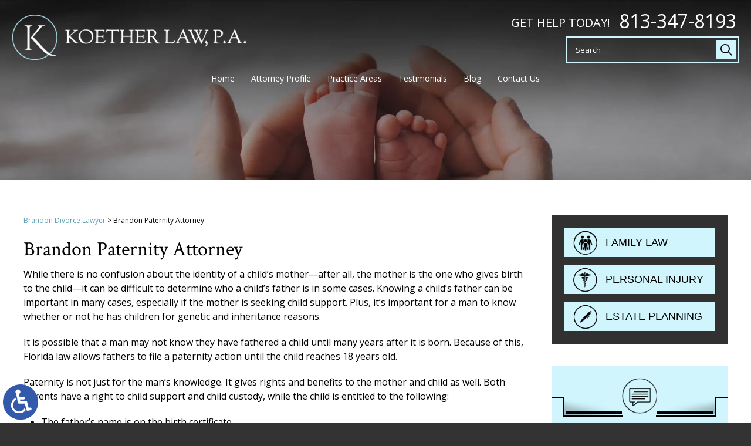

--- FILE ---
content_type: text/html; charset=UTF-8
request_url: https://www.koetherlaw.com/brandon-paternity-attorney/
body_size: 12391
content:
<!DOCTYPE HTML>
<html lang="en">
<head>
	<meta charset="utf-8" />
	<meta id="theViewport" name="viewport" content="width=device-width, initial-scale=1.0">
	<script>
	!function(){function t(t){function n(){var n;n=90===window.orientation||-90===window.orientation?t[0]:t[1],theViewport.setAttribute("content","width="+n)}theViewport=document.getElementById("theViewport"),n(),window.addEventListener("orientationchange",n)}void 0!==window.orientation&&1024===screen.height&&t([1100,1100])}();</script>
		<link rel="pingback" href="https://www.koetherlaw.com/xmlrpc.php" />
		<link rel="preload" type="text/css" href="https://www.koetherlaw.com/wp-content/themes/koether-law/style.min.css?t=20250810" media="all" as="style" />
	<link rel="stylesheet" type="text/css" href="https://www.koetherlaw.com/wp-content/themes/koether-law/style.min.css?t=20250810" media="all" />
	<link rel="apple-touch-icon" sizes="180x180" href="/wp-content/favicon/apple-touch-icon.png">
	<link rel="icon" type="image/png" sizes="32x32" href="/wp-content/favicon/favicon-32x32.png">
	<link rel="icon" type="image/png" sizes="16x16" href="/wp-content/favicon/favicon-16x16.png">
	<link rel="manifest" href="/wp-content/favicon/site.webmanifest">
	<link rel="mask-icon" href="/wp-content/favicon/safari-pinned-tab.svg" color="#5bbad5">
	<link rel="shortcut icon" href="/wp-content/favicon/favicon.ico">
	<meta name="msapplication-TileColor" content="#da532c">
	<meta name="msapplication-config" content="/wp-content/favicon/browserconfig.xml">
	<meta name="theme-color" content="#ffffff">

	
	
	<title>Brandon Paternity Attorney</title>
<meta name='robots' content='max-image-preview:large' />
<link rel="alternate" title="oEmbed (JSON)" type="application/json+oembed" href="https://www.koetherlaw.com/wp-json/oembed/1.0/embed?url=https%3A%2F%2Fwww.koetherlaw.com%2Fbrandon-paternity-attorney%2F" />
<link rel="alternate" title="oEmbed (XML)" type="text/xml+oembed" href="https://www.koetherlaw.com/wp-json/oembed/1.0/embed?url=https%3A%2F%2Fwww.koetherlaw.com%2Fbrandon-paternity-attorney%2F&#038;format=xml" />
<style id='wp-img-auto-sizes-contain-inline-css' type='text/css'>
img:is([sizes=auto i],[sizes^="auto," i]){contain-intrinsic-size:3000px 1500px}
/*# sourceURL=wp-img-auto-sizes-contain-inline-css */
</style>
<style id='classic-theme-styles-inline-css' type='text/css'>
/*! This file is auto-generated */
.wp-block-button__link{color:#fff;background-color:#32373c;border-radius:9999px;box-shadow:none;text-decoration:none;padding:calc(.667em + 2px) calc(1.333em + 2px);font-size:1.125em}.wp-block-file__button{background:#32373c;color:#fff;text-decoration:none}
/*# sourceURL=/wp-includes/css/classic-themes.min.css */
</style>
<link rel="EditURI" type="application/rsd+xml" title="RSD" href="https://www.koetherlaw.com/xmlrpc.php?rsd" />
<link rel="canonical" href="https://www.koetherlaw.com/brandon-paternity-attorney/" />
<link rel='shortlink' href='https://www.koetherlaw.com/?p=111' />
<!-- Global site tag (gtag.js) - Google Analytics -->
<script async src="https://www.googletagmanager.com/gtag/js?id=G-LNGJ4ND6WM"></script>
<script>
  window.dataLayer = window.dataLayer || [];
  function gtag(){dataLayer.push(arguments);}
  gtag('js', new Date());

  gtag('config', 'G-LNGJ4ND6WM');
</script>

<meta name="msvalidate.01" content="5EAB83AA00205A57BAEC6276EE4757C4" />

<script type="application/ld+json">
{
	"@context": "https://schema.org",
	"@type": "LegalService",
	"name": "Koether Law, P.A.",
	"image": "https://www.koetherlaw.com/wp-content/themes/koether-law/screenshot.png",
	"@id": "https://www.koetherlaw.com",
	"url": "https://www.koetherlaw.com",
	"telephone": "813-347-8193",
	"address": [
		{
			"@type": "PostalAddress",
			"streetAddress": "1115 E. Cass St.",
			"addressLocality": "Tampa",
			"addressRegion": "FL",
			"postalCode": "33602",
			"addressCountry": "US"
		}
	]
}
</script>

<script type="application/ld+json">
{
  "@context": "http://schema.org",
  "@type": "Product",
  "aggregateRating": {
    "@type": "AggregateRating",
    "ratingValue": "5.0",
    "reviewCount": "9"
  },
  "description": "Call our Brandon family law attorney today to experience this difference for yourself and get started moving forward with a new chapter in your life.",
  "name": "Koether Law, P.A.  ",
  "image": "https://www.koetherlaw.com/wp-content/themes/koether-law/img/logos/main.webp",
  "review": [
    {
      "@type": "Review",
      "author": "Kerry Perry",
      "datePublished": "2021-10-04",
      "description": "Atty Koether went out of her way to answer all my questions",
      "name": "Atty Koether went out of her way",
      "reviewRating": {
        "@type": "Rating",
        "bestRating": "5",
        "ratingValue": "5",
        "worstRating": "0"
      }
    }
  ]
}
</script>

	<meta property="og:title" content="Brandon Paternity Attorney"/>
	<meta property="og:description" content="Paternity is an element that arises in many cases, including inheritance, child support, visitation, and health care, contact our Brandon paternity attorney." />
	<meta property="og:url" content="https://www.koetherlaw.com/brandon-paternity-attorney/"/>
	<meta property="og:image" content="https://www.koetherlaw.com/wp-content/themes/koether-law/screenshot.png?t=1768786894" />
	<meta property="og:type" content="article" />
	<meta property="og:site_name" content="Koether Law, P.A." />
		<meta name="description" content="Paternity is an element that arises in many cases, including inheritance, child support, visitation, and health care, contact our Brandon paternity attorney." />
		<meta name="keywords" content="Brandon Paternity Attorney" />
<script type="text/javascript">
(function(url){
	if(/(?:Chrome\/26\.0\.1410\.63 Safari\/537\.31|WordfenceTestMonBot)/.test(navigator.userAgent)){ return; }
	var addEvent = function(evt, handler) {
		if (window.addEventListener) {
			document.addEventListener(evt, handler, false);
		} else if (window.attachEvent) {
			document.attachEvent('on' + evt, handler);
		}
	};
	var removeEvent = function(evt, handler) {
		if (window.removeEventListener) {
			document.removeEventListener(evt, handler, false);
		} else if (window.detachEvent) {
			document.detachEvent('on' + evt, handler);
		}
	};
	var evts = 'contextmenu dblclick drag dragend dragenter dragleave dragover dragstart drop keydown keypress keyup mousedown mousemove mouseout mouseover mouseup mousewheel scroll'.split(' ');
	var logHuman = function() {
		if (window.wfLogHumanRan) { return; }
		window.wfLogHumanRan = true;
		var wfscr = document.createElement('script');
		wfscr.type = 'text/javascript';
		wfscr.async = true;
		wfscr.src = url + '&r=' + Math.random();
		(document.getElementsByTagName('head')[0]||document.getElementsByTagName('body')[0]).appendChild(wfscr);
		for (var i = 0; i < evts.length; i++) {
			removeEvent(evts[i], logHuman);
		}
	};
	for (var i = 0; i < evts.length; i++) {
		addEvent(evts[i], logHuman);
	}
})('//www.koetherlaw.com/?wordfence_lh=1&hid=F1DFC555AF2AD5C903203C7B31C21057');
</script><style id='global-styles-inline-css' type='text/css'>
:root{--wp--preset--aspect-ratio--square: 1;--wp--preset--aspect-ratio--4-3: 4/3;--wp--preset--aspect-ratio--3-4: 3/4;--wp--preset--aspect-ratio--3-2: 3/2;--wp--preset--aspect-ratio--2-3: 2/3;--wp--preset--aspect-ratio--16-9: 16/9;--wp--preset--aspect-ratio--9-16: 9/16;--wp--preset--color--black: #000000;--wp--preset--color--cyan-bluish-gray: #abb8c3;--wp--preset--color--white: #ffffff;--wp--preset--color--pale-pink: #f78da7;--wp--preset--color--vivid-red: #cf2e2e;--wp--preset--color--luminous-vivid-orange: #ff6900;--wp--preset--color--luminous-vivid-amber: #fcb900;--wp--preset--color--light-green-cyan: #7bdcb5;--wp--preset--color--vivid-green-cyan: #00d084;--wp--preset--color--pale-cyan-blue: #8ed1fc;--wp--preset--color--vivid-cyan-blue: #0693e3;--wp--preset--color--vivid-purple: #9b51e0;--wp--preset--gradient--vivid-cyan-blue-to-vivid-purple: linear-gradient(135deg,rgb(6,147,227) 0%,rgb(155,81,224) 100%);--wp--preset--gradient--light-green-cyan-to-vivid-green-cyan: linear-gradient(135deg,rgb(122,220,180) 0%,rgb(0,208,130) 100%);--wp--preset--gradient--luminous-vivid-amber-to-luminous-vivid-orange: linear-gradient(135deg,rgb(252,185,0) 0%,rgb(255,105,0) 100%);--wp--preset--gradient--luminous-vivid-orange-to-vivid-red: linear-gradient(135deg,rgb(255,105,0) 0%,rgb(207,46,46) 100%);--wp--preset--gradient--very-light-gray-to-cyan-bluish-gray: linear-gradient(135deg,rgb(238,238,238) 0%,rgb(169,184,195) 100%);--wp--preset--gradient--cool-to-warm-spectrum: linear-gradient(135deg,rgb(74,234,220) 0%,rgb(151,120,209) 20%,rgb(207,42,186) 40%,rgb(238,44,130) 60%,rgb(251,105,98) 80%,rgb(254,248,76) 100%);--wp--preset--gradient--blush-light-purple: linear-gradient(135deg,rgb(255,206,236) 0%,rgb(152,150,240) 100%);--wp--preset--gradient--blush-bordeaux: linear-gradient(135deg,rgb(254,205,165) 0%,rgb(254,45,45) 50%,rgb(107,0,62) 100%);--wp--preset--gradient--luminous-dusk: linear-gradient(135deg,rgb(255,203,112) 0%,rgb(199,81,192) 50%,rgb(65,88,208) 100%);--wp--preset--gradient--pale-ocean: linear-gradient(135deg,rgb(255,245,203) 0%,rgb(182,227,212) 50%,rgb(51,167,181) 100%);--wp--preset--gradient--electric-grass: linear-gradient(135deg,rgb(202,248,128) 0%,rgb(113,206,126) 100%);--wp--preset--gradient--midnight: linear-gradient(135deg,rgb(2,3,129) 0%,rgb(40,116,252) 100%);--wp--preset--font-size--small: 13px;--wp--preset--font-size--medium: 20px;--wp--preset--font-size--large: 36px;--wp--preset--font-size--x-large: 42px;--wp--preset--spacing--20: 0.44rem;--wp--preset--spacing--30: 0.67rem;--wp--preset--spacing--40: 1rem;--wp--preset--spacing--50: 1.5rem;--wp--preset--spacing--60: 2.25rem;--wp--preset--spacing--70: 3.38rem;--wp--preset--spacing--80: 5.06rem;--wp--preset--shadow--natural: 6px 6px 9px rgba(0, 0, 0, 0.2);--wp--preset--shadow--deep: 12px 12px 50px rgba(0, 0, 0, 0.4);--wp--preset--shadow--sharp: 6px 6px 0px rgba(0, 0, 0, 0.2);--wp--preset--shadow--outlined: 6px 6px 0px -3px rgb(255, 255, 255), 6px 6px rgb(0, 0, 0);--wp--preset--shadow--crisp: 6px 6px 0px rgb(0, 0, 0);}:where(.is-layout-flex){gap: 0.5em;}:where(.is-layout-grid){gap: 0.5em;}body .is-layout-flex{display: flex;}.is-layout-flex{flex-wrap: wrap;align-items: center;}.is-layout-flex > :is(*, div){margin: 0;}body .is-layout-grid{display: grid;}.is-layout-grid > :is(*, div){margin: 0;}:where(.wp-block-columns.is-layout-flex){gap: 2em;}:where(.wp-block-columns.is-layout-grid){gap: 2em;}:where(.wp-block-post-template.is-layout-flex){gap: 1.25em;}:where(.wp-block-post-template.is-layout-grid){gap: 1.25em;}.has-black-color{color: var(--wp--preset--color--black) !important;}.has-cyan-bluish-gray-color{color: var(--wp--preset--color--cyan-bluish-gray) !important;}.has-white-color{color: var(--wp--preset--color--white) !important;}.has-pale-pink-color{color: var(--wp--preset--color--pale-pink) !important;}.has-vivid-red-color{color: var(--wp--preset--color--vivid-red) !important;}.has-luminous-vivid-orange-color{color: var(--wp--preset--color--luminous-vivid-orange) !important;}.has-luminous-vivid-amber-color{color: var(--wp--preset--color--luminous-vivid-amber) !important;}.has-light-green-cyan-color{color: var(--wp--preset--color--light-green-cyan) !important;}.has-vivid-green-cyan-color{color: var(--wp--preset--color--vivid-green-cyan) !important;}.has-pale-cyan-blue-color{color: var(--wp--preset--color--pale-cyan-blue) !important;}.has-vivid-cyan-blue-color{color: var(--wp--preset--color--vivid-cyan-blue) !important;}.has-vivid-purple-color{color: var(--wp--preset--color--vivid-purple) !important;}.has-black-background-color{background-color: var(--wp--preset--color--black) !important;}.has-cyan-bluish-gray-background-color{background-color: var(--wp--preset--color--cyan-bluish-gray) !important;}.has-white-background-color{background-color: var(--wp--preset--color--white) !important;}.has-pale-pink-background-color{background-color: var(--wp--preset--color--pale-pink) !important;}.has-vivid-red-background-color{background-color: var(--wp--preset--color--vivid-red) !important;}.has-luminous-vivid-orange-background-color{background-color: var(--wp--preset--color--luminous-vivid-orange) !important;}.has-luminous-vivid-amber-background-color{background-color: var(--wp--preset--color--luminous-vivid-amber) !important;}.has-light-green-cyan-background-color{background-color: var(--wp--preset--color--light-green-cyan) !important;}.has-vivid-green-cyan-background-color{background-color: var(--wp--preset--color--vivid-green-cyan) !important;}.has-pale-cyan-blue-background-color{background-color: var(--wp--preset--color--pale-cyan-blue) !important;}.has-vivid-cyan-blue-background-color{background-color: var(--wp--preset--color--vivid-cyan-blue) !important;}.has-vivid-purple-background-color{background-color: var(--wp--preset--color--vivid-purple) !important;}.has-black-border-color{border-color: var(--wp--preset--color--black) !important;}.has-cyan-bluish-gray-border-color{border-color: var(--wp--preset--color--cyan-bluish-gray) !important;}.has-white-border-color{border-color: var(--wp--preset--color--white) !important;}.has-pale-pink-border-color{border-color: var(--wp--preset--color--pale-pink) !important;}.has-vivid-red-border-color{border-color: var(--wp--preset--color--vivid-red) !important;}.has-luminous-vivid-orange-border-color{border-color: var(--wp--preset--color--luminous-vivid-orange) !important;}.has-luminous-vivid-amber-border-color{border-color: var(--wp--preset--color--luminous-vivid-amber) !important;}.has-light-green-cyan-border-color{border-color: var(--wp--preset--color--light-green-cyan) !important;}.has-vivid-green-cyan-border-color{border-color: var(--wp--preset--color--vivid-green-cyan) !important;}.has-pale-cyan-blue-border-color{border-color: var(--wp--preset--color--pale-cyan-blue) !important;}.has-vivid-cyan-blue-border-color{border-color: var(--wp--preset--color--vivid-cyan-blue) !important;}.has-vivid-purple-border-color{border-color: var(--wp--preset--color--vivid-purple) !important;}.has-vivid-cyan-blue-to-vivid-purple-gradient-background{background: var(--wp--preset--gradient--vivid-cyan-blue-to-vivid-purple) !important;}.has-light-green-cyan-to-vivid-green-cyan-gradient-background{background: var(--wp--preset--gradient--light-green-cyan-to-vivid-green-cyan) !important;}.has-luminous-vivid-amber-to-luminous-vivid-orange-gradient-background{background: var(--wp--preset--gradient--luminous-vivid-amber-to-luminous-vivid-orange) !important;}.has-luminous-vivid-orange-to-vivid-red-gradient-background{background: var(--wp--preset--gradient--luminous-vivid-orange-to-vivid-red) !important;}.has-very-light-gray-to-cyan-bluish-gray-gradient-background{background: var(--wp--preset--gradient--very-light-gray-to-cyan-bluish-gray) !important;}.has-cool-to-warm-spectrum-gradient-background{background: var(--wp--preset--gradient--cool-to-warm-spectrum) !important;}.has-blush-light-purple-gradient-background{background: var(--wp--preset--gradient--blush-light-purple) !important;}.has-blush-bordeaux-gradient-background{background: var(--wp--preset--gradient--blush-bordeaux) !important;}.has-luminous-dusk-gradient-background{background: var(--wp--preset--gradient--luminous-dusk) !important;}.has-pale-ocean-gradient-background{background: var(--wp--preset--gradient--pale-ocean) !important;}.has-electric-grass-gradient-background{background: var(--wp--preset--gradient--electric-grass) !important;}.has-midnight-gradient-background{background: var(--wp--preset--gradient--midnight) !important;}.has-small-font-size{font-size: var(--wp--preset--font-size--small) !important;}.has-medium-font-size{font-size: var(--wp--preset--font-size--medium) !important;}.has-large-font-size{font-size: var(--wp--preset--font-size--large) !important;}.has-x-large-font-size{font-size: var(--wp--preset--font-size--x-large) !important;}
/*# sourceURL=global-styles-inline-css */
</style>
<meta name="generator" content="WP Rocket 3.20.3" data-wpr-features="wpr_desktop" /></head>
<body class="wp-singular page-template-default page page-id-111 wp-theme-universal_mm wp-child-theme-koether-law mob_menu">


<a href="https://www.koetherlaw.com/brandon-paternity-attorney/?enable_wcag=1" rel="nofollow" class="adaBtn" title="Switch to ADA Accessible Theme">
	
	<img src="https://www.koetherlaw.com/wp-content/themes/koether-law/img/ada-icon.png" alt="Switch to ADA Accessible Theme" width="40" height="80" /></a>
<div id="wrapper">
<a id="closeMenu" class="menuToggle" href="#">Close Menu</a>
<div id="menuWall" class="menuToggle"></div>
<div id="mmiWrapper"><ul id="mobMenuItems">
	<li id="mm1" class="mmi"><a href="/">Home</a></li>
		<li id="mm2" class="mmi"><a href="tel:+18133478193">Call</a></li>
	<li id="mm3" class="mmi"><a href="https://www.koetherlaw.com/contact-us/" rel="nofollow">Contact</a></li>
	<li id="mm5" class="mmi"><a class="menuToggle" href="#">Search</a></li>
	<li id="mm6" class="menuToggle mmi"><a href="#">Menu</a></li>
</ul></div>
<div id="persistentHeader">
<div id="mhWrapper">
	<header id="mainHeader">
		<a id="logo-main">
	<img src="https://www.koetherlaw.com/wp-content/themes/koether-law/img/logos/main.webp" alt="Brandon Divorce Lawyer" width="483" height="94" /></a>
		<div class="mhRight">
			<span class="mhCTA">Get Help Today!</span>
			<a class="mhPhone" href="tel:+18133478193">813-347-8193</a>
			<div id="mmSearch">
				<form id="mmsForm" method="get" action="/">
					<input id="mmsInput" type="text" placeholder="Search" name="s" />
					<input id="mmsSubmit" type="submit" placeholder="Search" />
				</form>
			</div>
		</div>
		<nav id="mainMenu" class="mm_mob">
			<div id="mblSearchCont">
				<form id="mblSearch" method="get" action="/">
					<input type="text" id="mblsInput" name="s" placeholder="Enter Search Terms" />
					<input type="submit" id="mblsSubmit" value="Submit" />
				</form>
			</div>
			<ul>
			<li id="menu-item-143" class="menu-item menu-item-type-post_type menu-item-object-page menu-item-home menu-item-143"><a href="https://www.koetherlaw.com/">Home</a></li>
<li id="menu-item-145" class="menu-item menu-item-type-post_type menu-item-object-page menu-item-145"><a rel="nofollow" href="https://www.koetherlaw.com/stephanie-koether/">Attorney Profile</a></li>
<li id="menu-item-1306" class="menu-item menu-item-type-custom menu-item-object-custom current-menu-ancestor menu-item-has-children menu-item-1306"><a href="#">Practice Areas</a>
<ul class="sub-menu">
	<li id="menu-item-146" class="menu-item menu-item-type-post_type menu-item-object-page current-menu-ancestor current-menu-parent current_page_parent current_page_ancestor menu-item-has-children menu-item-146"><a href="https://www.koetherlaw.com/brandon-family-attorney/">Family Law</a>
	<ul class="sub-menu">
		<li id="menu-item-147" class="menu-item menu-item-type-post_type menu-item-object-page menu-item-147"><a href="https://www.koetherlaw.com/brandon-divorce-attorney/">Divorce</a></li>
		<li id="menu-item-150" class="menu-item menu-item-type-post_type menu-item-object-page menu-item-150"><a href="https://www.koetherlaw.com/brandon-alimony-attorney/">Alimony</a></li>
		<li id="menu-item-163" class="menu-item menu-item-type-post_type menu-item-object-page menu-item-163"><a href="https://www.koetherlaw.com/brandon-annulment-attorney/">Annulment</a></li>
		<li id="menu-item-148" class="menu-item menu-item-type-post_type menu-item-object-page menu-item-148"><a href="https://www.koetherlaw.com/brandon-child-custody-attorney/">Child Custody</a></li>
		<li id="menu-item-149" class="menu-item menu-item-type-post_type menu-item-object-page menu-item-149"><a href="https://www.koetherlaw.com/brandon-child-support-attorney/">Child Support</a></li>
		<li id="menu-item-159" class="menu-item menu-item-type-post_type menu-item-object-page menu-item-159"><a href="https://www.koetherlaw.com/brandon-domestic-violence-attorney/">Domestic Violence</a></li>
		<li id="menu-item-153" class="menu-item menu-item-type-post_type menu-item-object-page menu-item-153"><a href="https://www.koetherlaw.com/brandon-divorce-mediation/">Divorce Mediation</a></li>
		<li id="menu-item-162" class="menu-item menu-item-type-post_type menu-item-object-page menu-item-162"><a href="https://www.koetherlaw.com/brandon-grandparent-rights-attorney/">Grandparent Rights</a></li>
		<li id="menu-item-156" class="menu-item menu-item-type-post_type menu-item-object-page menu-item-156"><a href="https://www.koetherlaw.com/brandon-high-asset-divorce-attorney/">High-Asset Divorce</a></li>
		<li id="menu-item-157" class="menu-item menu-item-type-post_type menu-item-object-page menu-item-157"><a href="https://www.koetherlaw.com/brandon-high-conflict-divorce-attorney/">High-Conflict Divorce</a></li>
		<li id="menu-item-164" class="menu-item menu-item-type-post_type menu-item-object-page menu-item-164"><a href="https://www.koetherlaw.com/brandon-name-change-attorney/">Name Change</a></li>
		<li id="menu-item-158" class="menu-item menu-item-type-post_type menu-item-object-page current-menu-item page_item page-item-111 current_page_item menu-item-158"><a href="https://www.koetherlaw.com/brandon-paternity-attorney/" aria-current="page">Paternity</a></li>
		<li id="menu-item-155" class="menu-item menu-item-type-post_type menu-item-object-page menu-item-155"><a href="https://www.koetherlaw.com/brandon-post-divorce-enforcement-attorney/">Post-Divorce Enforcement</a></li>
		<li id="menu-item-154" class="menu-item menu-item-type-post_type menu-item-object-page menu-item-154"><a href="https://www.koetherlaw.com/brandon-post-divorce-modification-attorney/">Post-Divorce Modifications</a></li>
		<li id="menu-item-160" class="menu-item menu-item-type-post_type menu-item-object-page menu-item-160"><a href="https://www.koetherlaw.com/brandon-prenuptial-agreement-attorney/">Prenuptial Agreements</a></li>
		<li id="menu-item-151" class="menu-item menu-item-type-post_type menu-item-object-page menu-item-151"><a href="https://www.koetherlaw.com/brandon-property-division-attorney/">Property Division</a></li>
		<li id="menu-item-161" class="menu-item menu-item-type-post_type menu-item-object-page menu-item-161"><a href="https://www.koetherlaw.com/brandon-same-sex-marriage-divorce-attorney/">Same-Sex Marriage/Divorce</a></li>
		<li id="menu-item-165" class="menu-item menu-item-type-post_type menu-item-object-page menu-item-165"><a href="https://www.koetherlaw.com/brandon-stepparent-adoption-attorney/">Stepparent Adoption</a></li>
		<li id="menu-item-152" class="menu-item menu-item-type-post_type menu-item-object-page menu-item-152"><a href="https://www.koetherlaw.com/brandon-uncontested-divorce-attorney/">Uncontested Divorce</a></li>
	</ul>
</li>
	<li id="menu-item-166" class="menu-item menu-item-type-post_type menu-item-object-page menu-item-has-children menu-item-166"><a href="https://www.koetherlaw.com/brandon-personal-injury-attorney/">Personal Injury</a>
	<ul class="sub-menu">
		<li id="menu-item-167" class="menu-item menu-item-type-post_type menu-item-object-page menu-item-167"><a href="https://www.koetherlaw.com/brandon-car-accident-attorney/">Car Accidents</a></li>
		<li id="menu-item-168" class="menu-item menu-item-type-post_type menu-item-object-page menu-item-168"><a href="https://www.koetherlaw.com/brandon-slip-fall-attorney/">Slip &#038; Fall</a></li>
		<li id="menu-item-169" class="menu-item menu-item-type-post_type menu-item-object-page menu-item-169"><a href="https://www.koetherlaw.com/brandon-wrongful-death-attorney/">Wrongful Death</a></li>
	</ul>
</li>
	<li id="menu-item-170" class="menu-item menu-item-type-post_type menu-item-object-page menu-item-has-children menu-item-170"><a href="https://www.koetherlaw.com/brandon-estate-planning-attorney/">Estate Planning</a>
	<ul class="sub-menu">
		<li id="menu-item-171" class="menu-item menu-item-type-post_type menu-item-object-page menu-item-171"><a href="https://www.koetherlaw.com/brandon-wills-attorney/">Wills</a></li>
		<li id="menu-item-172" class="menu-item menu-item-type-post_type menu-item-object-page menu-item-172"><a href="https://www.koetherlaw.com/brandon-revocable-living-trust-attorney/">Revocable Living Trusts</a></li>
		<li id="menu-item-173" class="menu-item menu-item-type-post_type menu-item-object-page menu-item-173"><a href="https://www.koetherlaw.com/brandon-advance-directive-attorney/">Advance Directives</a></li>
	</ul>
</li>
</ul>
</li>
<li id="menu-item-190" class="menu-item menu-item-type-post_type menu-item-object-page menu-item-190"><a rel="nofollow" href="https://www.koetherlaw.com/testimonials/">Testimonials</a></li>
<li id="menu-item-144" class="menu-item menu-item-type-post_type menu-item-object-page menu-item-144"><a href="https://www.koetherlaw.com/blog/">Blog</a></li>
<li id="menu-item-174" class="menu-item menu-item-type-post_type menu-item-object-page menu-item-174"><a rel="nofollow" href="https://www.koetherlaw.com/contact-us/">Contact Us</a></li>
			</ul>
		</nav>
	</header>
</div>
</div><!-- persistentHeader -->
<div id="subslide12" class="subslide"></div>
<div class="caWrap">
	<div id="contentArea">
		<article id="mainContent" class="article">
			<div id='crumbs'><a class='breadcrumb_home' href='https://www.koetherlaw.com'>Brandon Divorce Lawyer</a> > <span class='current'>Brandon Paternity Attorney</span></div>				<h1>Brandon Paternity Attorney</h1>
<p>While there is no confusion about the identity of a child’s mother—after all, the mother is the one who gives birth to the child—it can be difficult to determine who a child’s father is in some cases. Knowing a child’s father can be important in many cases, especially if the mother is seeking child support. Plus, it’s important for a man to know whether or not he has children for genetic and inheritance reasons.</p>
<p>It is possible that a man may not know they have fathered a child until many years after it is born. Because of this, Florida law allows fathers to file a paternity action until the child reaches 18 years old.</p>
<p>Paternity is not just for the man’s knowledge. It gives rights and benefits to the mother and child as well. Both parents have a right to child support and child custody, while the child is entitled to the following:</p>
<ul>
<li>The father&#8217;s name is on the birth certificate</li>
<li>Health or life insurance from the father</li>
<li>Information on family medical history</li>
<li>Child support</li>
<li>Government benefits such as Social Security or veteran&#8217;s benefits</li>
<li>Rights to inheritance</li>
</ul>
<h2>Establishing Paternity in Florida</h2>
<p>In Florida, paternity can be established in three different ways:</p>
<ol>
<li><strong>At birth in the hospital.</strong> If the parents are married, paternity is automatically established. If the parents are unmarried, paternity can be established by both parents at the hospital.</li>
<li><strong>By acknowledgement or legitimization.</strong> If the child is born and the parents get married at a later date, paternity can be established through the marriage license. Paternity can also be established voluntarily by both parents.</li>
<li><strong>By legal order.</strong> Paternity can also be established by a legal order through genetic testing. If the state orders it, you don’t have to go to court. If you do have to go to court, the judge can order paternity.</li>
</ol>
<h2>DNA Testing</h2>
<p>DNA testing involves the examination of genetic material that the child inherited from both biological parents. The child&#8217;s genetics are first compared to those of the mother. The characteristics that aren&#8217;t found in the mother are determined to have come from the father. If he doesn&#8217;t have these characteristics, he is excluded. DNA tests are considered to be 99% accurate.</p>
<p>DNA testing is not done in every paternity case, though. It is generally done only when there is</p>
<p>a possibility that there could be multiple fathers for a child. If the mother is demanding child support from a man, for example, the man may require proof that he is the child&#8217;s father before consenting to payment. On the flip side, the mother may demand a paternity test when a man tries to gain custody or visitation of a child he claims to be his.</p>
<h2>Contact a Brandon Paternity Attorney Today</h2>
<p>Paternity is an element that arises in many cases, including inheritance, child support, visitation, and health care. Because of this, establishing who a child’s father is can be very important.</p>
<p>Paternity issues can result in court cases. Whether you’re trying to prove or disprove it, an experienced <strong>Brandon paternity attorney</strong> can help. Stephanie Koether from Koether Law, P.A. can assist you with the legal and emotional implications. Schedule a consultation with our office today.</p>
									<div id="shareThisPage">
				<span id="shareThisPageHead">Share This Page:</span>
							<div class='shareThisWrapper '>
				<a target='_blank' class='dskSharingIcon dskSharingIcon_facebook' data-url='https://social.milemarkmedia.com/?site=fb&u=https%3A%2F%2Fwww.koetherlaw.com%2Fbrandon-paternity-attorney%2F'><img alt="Facebook" title="Facebook" src="https://d78c52a599aaa8c95ebc-9d8e71b4cb418bfe1b178f82d9996947.ssl.cf1.rackcdn.com/dsk_sharing/icons/ftlg_16.png" width="64" height="16"></a>
				<a target='_blank' class='dskSharingIcon dskSharingIcon_twitter' data-url='https://social.milemarkmedia.com/?site=tw&u=https%3A%2F%2Fwww.koetherlaw.com%2Fbrandon-paternity-attorney%2F'><img alt="Twitter" title="Twitter" src="https://d78c52a599aaa8c95ebc-9d8e71b4cb418bfe1b178f82d9996947.ssl.cf1.rackcdn.com/dsk_sharing/icons/ftlg_16.png" width="64" height="16"></a>
				<a target='_blank' class='dskSharingIcon dskSharingIcon_linkedin' data-url='https://social.milemarkmedia.com/?site=li&u=https%3A%2F%2Fwww.koetherlaw.com%2Fbrandon-paternity-attorney%2F'><img alt="LinkedIn" title="LinkedIn" src="https://d78c52a599aaa8c95ebc-9d8e71b4cb418bfe1b178f82d9996947.ssl.cf1.rackcdn.com/dsk_sharing/icons/ftlg_16.png" width="64" height="16"></a>
			</div>			</div>
					</article>
		<div id="sidebar" class="sidebar">
		<div class="sbAreasCont sbCont animate__animated" data-animation="animate__fadeInUp">
		<ul class="sbAreas">
			<li class="sbArea1 sbArea"><a href="https://www.koetherlaw.com/brandon-family-attorney/">Family Law</a></li>
			<li class="sbArea2 sbArea"><a href="https://www.koetherlaw.com/brandon-personal-injury-attorney/">Personal Injury</a></li>
			<li class="sbArea3 sbArea"><a href="https://www.koetherlaw.com/brandon-estate-planning-attorney/">Estate Planning</a></li>
		</ul>
	</div>
	<div class="sb-tests-outer-cont sbCont animate__animated" data-animation="animate__fadeInUp">
		<div class="sb-testimonils-cont swiper-container">
			<div class="sb-testimonials-wrap swiper-wrapper">
									<div class="sb-testimonial swiper-slide">
							<div class="sbTestInner"><div class="sbTestInner2">
								<span class="sbTestQuote">
	<img src="https://www.koetherlaw.com/wp-content/themes/koether-law/img/sidebar/testimonials/sbQuote.webp" alt="Quote" width="112" height="112" /></span>
								<span class="sbTestStars">
	<img src="https://www.koetherlaw.com/wp-content/themes/koether-law/img/sidebar/testimonials/sb5Stars.webp" alt="5 Stars" width="249" height="45" /></span>
								<span class="sbTestTitle">Amazing</span>
								<p class="sbTestBody">Stephanie is amazing! Stephanie took the time to listen to the details in my case. She took her expertise and experience into the courtroom and conquered my case! I would highly recommend Stephanie!</p>
								<span class="sbTestName"><span class="sbTestNameInner">Melanie</span></span>
							</div></div>
						</div>						<div class="sb-testimonial swiper-slide">
							<div class="sbTestInner"><div class="sbTestInner2">
								<span class="sbTestQuote">
	<img src="https://www.koetherlaw.com/wp-content/themes/koether-law/img/sidebar/testimonials/sbQuote.webp" alt="Quote" width="112" height="112" /></span>
								<span class="sbTestStars">
	<img src="https://www.koetherlaw.com/wp-content/themes/koether-law/img/sidebar/testimonials/sb5Stars.webp" alt="5 Stars" width="249" height="45" /></span>
								<span class="sbTestTitle">Gets Positive results and a favorable outcome for YOU!! Hire Stephanie!</span>
								<p class="sbTestBody">Caring, well Spoken, and stands up for your rights in all ways! Stephanie helped us to get a positive outcome on a highly contested divorce. She is quick and efficient when preparing your legal documents with extremely REASONABLE RATES.I would<span class='hmMoreTest'>... <a href='https://www.koetherlaw.com/testimonials/'>read more</a></span></p>
								<span class="sbTestName"><span class="sbTestNameInner">Oz</span></span>
							</div></div>
						</div>						<div class="sb-testimonial swiper-slide">
							<div class="sbTestInner"><div class="sbTestInner2">
								<span class="sbTestQuote">
	<img src="https://www.koetherlaw.com/wp-content/themes/koether-law/img/sidebar/testimonials/sbQuote.webp" alt="Quote" width="112" height="112" /></span>
								<span class="sbTestStars">
	<img src="https://www.koetherlaw.com/wp-content/themes/koether-law/img/sidebar/testimonials/sb5Stars.webp" alt="5 Stars" width="249" height="45" /></span>
								<span class="sbTestTitle">Estate Planning</span>
								<p class="sbTestBody">Stephanie was excellent with her handling of my estate which was very a complex legal structure. I needed to protect assets that included inheritance monies and a ownership in business from a separated spouse during a divorce. Stephanie's recommendations were<span class='hmMoreTest'>... <a href='https://www.koetherlaw.com/testimonials/'>read more</a></span></p>
								<span class="sbTestName"><span class="sbTestNameInner">Lane</span></span>
							</div></div>
						</div>						<div class="sb-testimonial swiper-slide">
							<div class="sbTestInner"><div class="sbTestInner2">
								<span class="sbTestQuote">
	<img src="https://www.koetherlaw.com/wp-content/themes/koether-law/img/sidebar/testimonials/sbQuote.webp" alt="Quote" width="112" height="112" /></span>
								<span class="sbTestStars">
	<img src="https://www.koetherlaw.com/wp-content/themes/koether-law/img/sidebar/testimonials/sb5Stars.webp" alt="5 Stars" width="249" height="45" /></span>
								<span class="sbTestTitle">Excellent is an understatement, PHENOMENAL & BRILLIANT is more like it!</span>
								<p class="sbTestBody">Stephanie is an exceptional legal representative! From the moment I met her, I knew immediately that she cared whole heartedly about my case. She handled two of my cases with one being dismissed (which was what we wanted!) and a<span class='hmMoreTest'>... <a href='https://www.koetherlaw.com/testimonials/'>read more</a></span></p>
								<span class="sbTestName"><span class="sbTestNameInner">Jennie</span></span>
							</div></div>
						</div>			</div>
		</div>
		<span class="sbPrevTest sbPrevNextTest"><span>Previous Testimonial</span></span>
		<span class="sbNextTest sbPrevNextTest"><span>Next Testimonial</span></span>
	</div>
</div><!-- sidebar -->	</div><!-- contentArea -->
</div><!-- caWrap -->
<footer id="mainFooter">
	<div class="mfWrap">
		<div class="mfCont">
			<div class="mfTop">
				<a class="mfLogo"><span>
	<img src="https://www.koetherlaw.com/wp-content/themes/koether-law/img/logos/footer.webp" alt="Brandon Divorce Attorney" width="483" height="94" /></span></a>
				<div class="mfBlock1 mfBlock animate__animated" data-animation="animate__fadeIn">
					<span class="mfAddress">1115 E. Cass St., Tampa, FL 33602</span>
				</div>
				<div class="mfBlock2 mfBlock animate__animated" data-animation="animate__fadeIn">
					<a class="mfPhone" href="tel:+18133478193">813-347-8193</a>
									</div>
			</div><!-- </mfTop> -->
			<div id="mmBrandingWrapper">
				<div id="mmBranding">
					
	<img id="logo-mmm" src="https://www.koetherlaw.com/wp-content/themes/koether-law/img/logos/mmm-logo.webp" alt="MileMark Media" width="169" height="35" />					<p>&copy; 2021 - 2026 Koether Law, P.A. All rights reserved. <br>This law firm website and <a target="_blank" href="https://www.milemarkmedia.com/">legal marketing</a> are managed by MileMark Media.</p>
				</div><!-- #mmBranding -->
				<ul class="fNav" id="fNav1">
					<li id="menu-item-180" class="menu-item menu-item-type-post_type menu-item-object-page menu-item-180"><a href="https://www.koetherlaw.com/site-map/">Site Map</a></li>
<li id="menu-item-179" class="menu-item menu-item-type-post_type menu-item-object-page menu-item-179"><a rel="nofollow" href="https://www.koetherlaw.com/disclaimer/">Disclaimer</a></li>
				</ul>
			</div><!-- #mmBrandingWrapper -->
		</div>
	</div>
</footer>
</div><!-- wrapper -->

<div id="sync">
	<span id="syncMenu" class="syncItem"></span>
</div>

<script>
//Set body and nav class to desktop ones as necessary
(function(){
	var syncMenu = document.getElementById('syncMenu');
	if(syncMenu === null || !document.defaultView || !document.defaultView.getComputedStyle) {return false;}
	var smZindex = document.defaultView.getComputedStyle(syncMenu, null).getPropertyValue('z-index');
	if(smZindex > 0) {
		var b = document.getElementsByTagName('body')[0];
		var menu = document.getElementById('mainMenu');
		b.classList.remove('mob_menu');
		b.classList.add('dsktp_menu');
		menu.classList.remove('mm_mob');
		menu.classList.add('mm');
	}
})()
</script>
<script>
(function(){
var theVideo = document.getElementById('theVideo');
if(!theVideo) {return false;}
var playing = false;
theVideo.onplay = function() {
 if(!playing) {
   playing = true;
   document.getElementsByTagName('body')[0].className += ' videoIsOn';
 }
}
})()
</script>
<script>/*! head.load - v1.0.3 */
(function(n,t){"use strict";function w(){}function u(n,t){if(n){typeof n=="object"&&(n=[].slice.call(n));for(var i=0,r=n.length;i<r;i++)t.call(n,n[i],i)}}function it(n,i){var r=Object.prototype.toString.call(i).slice(8,-1);return i!==t&&i!==null&&r===n}function s(n){return it("Function",n)}function a(n){return it("Array",n)}function et(n){var i=n.split("/"),t=i[i.length-1],r=t.indexOf("?");return r!==-1?t.substring(0,r):t}function f(n){(n=n||w,n._done)||(n(),n._done=1)}function ot(n,t,r,u){var f=typeof n=="object"?n:{test:n,success:!t?!1:a(t)?t:[t],failure:!r?!1:a(r)?r:[r],callback:u||w},e=!!f.test;return e&&!!f.success?(f.success.push(f.callback),i.load.apply(null,f.success)):e||!f.failure?u():(f.failure.push(f.callback),i.load.apply(null,f.failure)),i}function v(n){var t={},i,r;if(typeof n=="object")for(i in n)!n[i]||(t={name:i,url:n[i]});else t={name:et(n),url:n};return(r=c[t.name],r&&r.url===t.url)?r:(c[t.name]=t,t)}function y(n){n=n||c;for(var t in n)if(n.hasOwnProperty(t)&&n[t].state!==l)return!1;return!0}function st(n){n.state=ft;u(n.onpreload,function(n){n.call()})}function ht(n){n.state===t&&(n.state=nt,n.onpreload=[],rt({url:n.url,type:"cache"},function(){st(n)}))}function ct(){var n=arguments,t=n[n.length-1],r=[].slice.call(n,1),f=r[0];return(s(t)||(t=null),a(n[0]))?(n[0].push(t),i.load.apply(null,n[0]),i):(f?(u(r,function(n){s(n)||!n||ht(v(n))}),b(v(n[0]),s(f)?f:function(){i.load.apply(null,r)})):b(v(n[0])),i)}function lt(){var n=arguments,t=n[n.length-1],r={};return(s(t)||(t=null),a(n[0]))?(n[0].push(t),i.load.apply(null,n[0]),i):(u(n,function(n){n!==t&&(n=v(n),r[n.name]=n)}),u(n,function(n){n!==t&&(n=v(n),b(n,function(){y(r)&&f(t)}))}),i)}function b(n,t){if(t=t||w,n.state===l){t();return}if(n.state===tt){i.ready(n.name,t);return}if(n.state===nt){n.onpreload.push(function(){b(n,t)});return}n.state=tt;rt(n,function(){n.state=l;t();u(h[n.name],function(n){f(n)});o&&y()&&u(h.ALL,function(n){f(n)})})}function at(n){n=n||"";var t=n.split("?")[0].split(".");return t[t.length-1].toLowerCase()}function rt(t,i){function e(t){t=t||n.event;u.onload=u.onreadystatechange=u.onerror=null;i()}function o(f){f=f||n.event;(f.type==="load"||/loaded|complete/.test(u.readyState)&&(!r.documentMode||r.documentMode<9))&&(n.clearTimeout(t.errorTimeout),n.clearTimeout(t.cssTimeout),u.onload=u.onreadystatechange=u.onerror=null,i())}function s(){if(t.state!==l&&t.cssRetries<=20){for(var i=0,f=r.styleSheets.length;i<f;i++)if(r.styleSheets[i].href===u.href){o({type:"load"});return}t.cssRetries++;t.cssTimeout=n.setTimeout(s,250)}}var u,h,f;i=i||w;h=at(t.url);h==="css"?(u=r.createElement("link"),u.type="text/"+(t.type||"css"),u.rel="stylesheet",u.href=t.url,t.cssRetries=0,t.cssTimeout=n.setTimeout(s,500)):(u=r.createElement("script"),u.type="text/"+(t.type||"javascript"),u.src=t.url);u.onload=u.onreadystatechange=o;u.onerror=e;u.async=!1;u.defer=!1;t.errorTimeout=n.setTimeout(function(){e({type:"timeout"})},7e3);f=r.head||r.getElementsByTagName("head")[0];f.insertBefore(u,f.lastChild)}function vt(){for(var t,u=r.getElementsByTagName("script"),n=0,f=u.length;n<f;n++)if(t=u[n].getAttribute("data-headjs-load"),!!t){i.load(t);return}}function yt(n,t){var v,p,e;return n===r?(o?f(t):d.push(t),i):(s(n)&&(t=n,n="ALL"),a(n))?(v={},u(n,function(n){v[n]=c[n];i.ready(n,function(){y(v)&&f(t)})}),i):typeof n!="string"||!s(t)?i:(p=c[n],p&&p.state===l||n==="ALL"&&y()&&o)?(f(t),i):(e=h[n],e?e.push(t):e=h[n]=[t],i)}function e(){if(!r.body){n.clearTimeout(i.readyTimeout);i.readyTimeout=n.setTimeout(e,50);return}o||(o=!0,vt(),u(d,function(n){f(n)}))}function k(){r.addEventListener?(r.removeEventListener("DOMContentLoaded",k,!1),e()):r.readyState==="complete"&&(r.detachEvent("onreadystatechange",k),e())}var r=n.document,d=[],h={},c={},ut="async"in r.createElement("script")||"MozAppearance"in r.documentElement.style||n.opera,o,g=n.head_conf&&n.head_conf.head||"head",i=n[g]=n[g]||function(){i.ready.apply(null,arguments)},nt=1,ft=2,tt=3,l=4,p;if(r.readyState==="complete")e();else if(r.addEventListener)r.addEventListener("DOMContentLoaded",k,!1),n.addEventListener("load",e,!1);else{r.attachEvent("onreadystatechange",k);n.attachEvent("onload",e);p=!1;try{p=!n.frameElement&&r.documentElement}catch(wt){}p&&p.doScroll&&function pt(){if(!o){try{p.doScroll("left")}catch(t){n.clearTimeout(i.readyTimeout);i.readyTimeout=n.setTimeout(pt,50);return}e()}}()}i.load=i.js=ut?lt:ct;i.test=ot;i.ready=yt;i.ready(r,function(){y()&&u(h.ALL,function(n){f(n)});i.feature&&i.feature("domloaded",!0)})})(window);
/*
//# sourceMappingURL=head.load.min.js.map
*/</script>
<script>head.js({ jQuery: "https://ajax.googleapis.com/ajax/libs/jquery/3.4.0/jquery.min.js" });
head.ready("jQuery", function() {head.load("https://d78c52a599aaa8c95ebc-9d8e71b4cb418bfe1b178f82d9996947.ssl.cf1.rackcdn.com/swiper/6.5.4/swiper.min.js", function() {head.load("https://www.koetherlaw.com/wp-content/themes/koether-law/js/script.min.js?t=20250810")});
	if ($('body').hasClass('page-id-7')) {
		head.load("https://www.koetherlaw.com/wp-content/themes/koether-law/js/script-contact-page.js?t=20250810");
	}
});</script>

<script>
function loadFormScripts() {
	head.load("https://www.koetherlaw.com/wp-content/themes/koether-law/js/script-forms.min.js?t=20250810");
}
</script>

<script type="speculationrules">
{"prefetch":[{"source":"document","where":{"and":[{"href_matches":"/*"},{"not":{"href_matches":["/wp-*.php","/wp-admin/*","/wp-content/uploads/*","/wp-content/*","/wp-content/plugins/*","/wp-content/themes/koether-law/*","/wp-content/themes/universal_mm/*","/*\\?(.+)"]}},{"not":{"selector_matches":"a[rel~=\"nofollow\"]"}},{"not":{"selector_matches":".no-prefetch, .no-prefetch a"}}]},"eagerness":"conservative"}]}
</script>




<script src="https://ajax.googleapis.com/ajax/libs/webfont/1.5.18/webfont.js" async></script>

<script>
WebFontConfig = {
    google: {
        families: [
            'Crimson+Text:ital,wght@0,400;0,700;1,400;1,700:latin',
            'Open+Sans:wght@400;700:latin',                      
            'ital,wght@0,400;0,700;1,400;1,700:latin&display=swap'
        ]
    }
};
</script>


	<link href="https://fonts.googleapis.com/css2?family=Crimson+Text:ital,wght@0,400;0,700;1,400;1,700&family=Open+Sans:wght@400;700&Lato&display=swap" rel="stylesheet">

<script>
// window.npup=function(e){for(var s,t,c,r,l=document.styleSheets,u={},n=[],o=0,x=l.length;o<x;++o)for(var a=0,T=(t=(s=l[o]).rules?s.rules:s.cssRules).length;a<T;++a)(c=t[a]).selectorText&&c.style.cssText&&(c.style.cssText.match(/background/)?(r=/url\(([^)]*)\)/.exec(c.style.cssText))&&(u[r[1]]=!0,n.push({css:c.selectorText,url:r[1]})):c.style.cssText.match(/background-image/)&&(r=/url\(([^)]*)\)/.exec(c.style.cssText))&&(u[r[1]]=!0,n.push({css:c.selectorText,url:r[1]})));return{getBackgroundUrls:function(){return n}}}();

(function(){
var WebP=new Image();
WebP.onload=WebP.onerror=function(){
	if(WebP.height!=2){

		var sc=document.createElement('script');
		sc.type='text/javascript';
		sc.async=true;
		var s=document.getElementsByTagName('script')[0];
		sc.src='https://www.koetherlaw.com/wp-content/themes/koether-law/js/webp-logic.min.js';
		s.parentNode.insertBefore(sc,s);

		var webp_js = document.createElement('script');
		webp_js.type='text/javascript';
		webp_js.async=true;
		var webp_js_el = document.getElementsByTagName('script')[1];
		webp_js.src='https://www.koetherlaw.com/wp-content/themes/koether-law/js/webp.min.js';
		webp_js_el.parentNode.insertBefore( webp_js,webp_js_el );

		document.body.className += ' webp_to_png_js';
	}
};
WebP.src='[data-uri]';}
)();
</script>

<script>var rocket_beacon_data = {"ajax_url":"https:\/\/www.koetherlaw.com\/wp-admin\/admin-ajax.php","nonce":"be10a2614f","url":"https:\/\/www.koetherlaw.com\/brandon-paternity-attorney","is_mobile":false,"width_threshold":1600,"height_threshold":700,"delay":500,"debug":null,"status":{"preconnect_external_domain":true},"preconnect_external_domain_elements":["link","script","iframe"],"preconnect_external_domain_exclusions":["static.cloudflareinsights.com","rel=\"profile\"","rel=\"preconnect\"","rel=\"dns-prefetch\"","rel=\"icon\""]}</script><script data-name="wpr-wpr-beacon" src='https://www.koetherlaw.com/wp-content/plugins/wp-rocket/assets/js/wpr-beacon.min.js' async></script></body></html>
<!-- This website is like a Rocket, isn't it? Performance optimized by WP Rocket. Learn more: https://wp-rocket.me - Debug: cached@1768786894 -->

--- FILE ---
content_type: text/css; charset=utf-8
request_url: https://www.koetherlaw.com/wp-content/themes/koether-law/style.min.css?t=20250810
body_size: 14969
content:
 html{color:#000;background:#FFF;}body,div,dl,dt,dd,ul,ol,li,h1,h2,h3,h4,h5,h6,pre,code,form,fieldset,legend,input,textarea,p,blockquote,th,td{margin:0;padding:0;}table{border-collapse:collapse;border-spacing:0;}fieldset,img{border:0;}address,caption,cite,code,dfn,em,strong,th,var{font-style:normal;font-weight:normal;}li{list-style:none;}caption,th{text-align:left;}h1,h2,h3,h4,h5,h6{font-size:100%;font-weight:normal;}q:before,q:after{content:'';}abbr,acronym{border:0;font-variant:normal;}sup{vertical-align:text-top;}sub{vertical-align:text-bottom;}input,textarea,select{font-family:inherit;font-size:inherit;font-weight:inherit;}input,textarea,select{*font-size:100%;}legend{color:#000;}i strong, em strong {font-style: italic;}b em {font-weight: bold;}header,nav,article,footer,section,aside,figure,figcaption{display:block}a {outline: none;}#nav-below {margin: 10px 0;overflow: hidden;}.nav-previous, .nav-next {float: left;display: inline;width: 50%;}.nav-next {float: right;text-align: right;}.nav-previous a, .nav-next a {text-decoration: none;}div.entry-meta {font-size: 90%;}body.single .shareThisWrapper {margin: 0px 0 20px;}.post_entry_mult {border-bottom: 1px solid #999;overflow: hidden;padding-bottom: 20px;margin-bottom: 20px;}.post_entry_mult_left {float: left;display: inline;width: 150px;}.post_entry_mult_right {padding-left: 160px;}.post_entry_mult .shareThisWrapper {margin: 0;}div.post_entry_mult h2 {padding-bottom: 0;margin-bottom: 0;}.excerpt_meta {font-size: 80%;margin: 0 0 10px;}.postThumbSingle {display: block;margin: 0 0 10px;}@media screen and (min-width: 450px) {.postThumbSingle {float: left;margin: 5px 10px 0 0;}}.tag-links {display: block;}.google-map {height: 350px;margin: 0 0 25px;border: 1px solid #333;}.adaBtn{display: block !important;position: fixed;bottom: 5px;left: 5px;width: 40px;height: 40px;overflow: hidden;z-index: 9999;}.adaBtn > img{width: 100%;height: auto;}.adaBtn:hover > img{margin-top: -41px;}@media screen and (min-width: 1120px){.adaBtn{width: 60px;height: 60px;}.adaBtn:hover > img{margin-top: -61px;}}blockquote {padding: 0 0 0 30px;font-style: italic;}strong {font-weight: bold;}i, em {font-style: italic;}i strong, em strong, strong i, strong em {font-weight: bold;}html {-webkit-text-size-adjust: 100%;background: #333;}body {font-family: Arial, "Helvetica Neue", Helvetica, sans-serif;font-size: 16px;line-height: 1.3;color: #000;background: #fff;}a {color: blue;}a, a:link, a:active, a:visited {text-decoration: none;outline: none;}.animate__animated {opacity: 0;-webkit-animation-duration: 1s;animation-duration: 1s;-webkit-animation-fill-mode: both;animation-fill-mode: both;}.officiallyAnimated, .ie9 .animate__animated, #persistentHeader .animate__animated, #persistentHeader.animate__animated {opacity: 1;}article hr {border: 0;height: 1px;background-image: linear-gradient(to right, rgba(0, 0, 0, 0), rgba(0, 0, 0, 0.75), rgba(0, 0, 0, 0));width: 80%;margin: 0 auto 20px;}#wrapper {}#persistentHeader {-webkit-transform: perspective(1px) translateZ(0);-moz-transform: perspective(1px) translateZ(0);-ms-transform: perspective(1px) translateZ(0);transform: perspective(1px) translateZ(0);position: relative;z-index: 10;}body.fsMenuOn #persistentHeader {-webkit-transform: none;-moz-transform: none;-ms-transform: none;-o-transform: none;transform: none;z-index: 999;}#mainHeader {font-family: 'Open Sans', sans-serif;padding: 20px;}body.page-id-7 #mainHeader {background-color: #000;}#logo-main {display: block;width: 100%;max-width: 340px;margin: 0 auto 20px;}#logo-main img {display: block;width: 100%;height: auto;}.mhRight {padding: 0 20px;font-size: 20px;color: #fff;text-align: center;}.mhCTA {text-transform: uppercase;display: block;vertical-align: middle;margin: 0 5px 10px;}.mhPhone {display: inline-block;vertical-align: middle;color: #fff;font-size: 32px;margin: 0 5px 10px;transition: .5s;}#mmsSubmit:hover {background: #333;}#mmSearch {font-family: Arial, "Helvetica Neue", Helvetica, sans-serif;vertical-align: top;display: none;}#mmsForm {border: 2px solid #d0f5fd;padding: 4px;margin: 0;overflow: hidden;}#mmSearch:hover #mmsForm {display: block;}#mmsInput {float: left;display: block;width: calc(100% - 5px - 33px);font-size: 13px;font-family: 'Open Sans', sans-serif;height: 33px;line-height: 1;color: #fff;background-color: transparent;margin: 0;padding: 0 0 0 10px;outline: none;box-sizing: border-box;border: none;}#mmsInput::placeholder {color: #fff;}#mmsSubmit {float: right;display: block;border: 0;height: 33px;width: 33px;font-size: 0;text-align: center;line-height: 24px;text-transform: uppercase;padding: 0;background-color: #d0f5fd;color: #fff;cursor: pointer;-webkit-border-radius: 1px;-moz-border-radius: 1px;border-radius: 1px;background-repeat: no-repeat;background-position: center center;background-image: url(img/icons/search.webp);}nav.mm {text-align: center;position: relative;z-index: 100;clear: both;}nav.mm > ul > li > a {padding: 10px 8px;border-radius: 3px;font-size: 14px;color: #fff;font-family: 'Open Sans', sans-serif;line-height: 1;}nav.mm > ul > li > a:hover {transition: background 300ms linear;}nav.mm > ul > li > ul {top: 100%;}nav.mm > ul > li:hover > a {background: #d0f5fd;color: #000;}nav.mm ul ul {background: #d0f5fd;width: 180px;border: 1px solid #d0f5fd;}nav.mm ul ul li:hover > a {background: #92cedb;}nav.mm ul ul li {border-top: 1px solid #d0f5fd;}nav.mm ul ul a {color: black;padding: 10px 10px;font-size: 14px;text-transform: none;line-height: 1.3;font-weight: normal;}nav.mm ul {padding: 0;margin: 0;font-size: 0;}nav.mm li {position: relative;}nav.mm ul a {display: block;text-decoration: none;}nav.mm > ul > li {display: inline-block;}nav.mm ul ul {display: block;position: absolute;text-align: left;left: 0;top: -1px;transform-origin: top;-moz-transform: scaleY(0);-webkit-transform: scaleY(0);-ms-transform: scaleY(0);transform: scaleY(0);opacity: 0;transition: 300ms;}nav.mm ul li:hover > ul {-moz-transform: scaleY(1);-webkit-transform: scaleY(1);-ms-transform: scaleY(1);transform: scaleY(1);opacity: 1;}nav.mm ul ul ul {left: 100%;}nav.mm ul ul li:first-child {border: 0;}body.admin-bar #mmiWrapper {position: static;}body.admin-bar.fsMenuOn #mmiWrapper {position: fixed;}body.admin-bar.mob_menu #wrapper {padding: 0;}body.mob_menu #wrapper {padding: 34px 0 0;}body.mob_menu #wpadminbar {position: absolute;}body.fsMenuOn #wpadminbar, body.fsMenuOn #contact-tab {display: none;}#mmiWrapper, #mblSearchCont, nav.mm_mob {display: none;}.mob_menu #mmiWrapper, .fsMenuOn #mblSearchCont, .fsMenuOn #closeMenu, .fsMenuOn nav.mm_mob {display: block;}.fsMenuOn #mmiWrapper {z-index: 1;}#mmiWrapper, #closeMenu {background: #1e778b;}#mmiWrapper {box-shadow: 0 1px 10px rgba(0,0,0,0.7);position: fixed;top: 0;left: 0;width: 100%;z-index: 999;}#mobMenuItems {height: 34px;text-align: center;font-size: 0;padding: 0;margin: 0 auto;text-transform: uppercase;position: relative;font-family: Arial, "Helvetica Neue", Helvetica, sans-serif;}.mmi {height: 100%;display: inline-block;vertical-align: top;list-style-type: none;list-style-position: outside;}.mmi > a {font-size: 14px;box-sizing: border-box;color: #fff;display: block;height: 100%;line-height: 34px;background-image: url(img/icons/menu-2019.png);background-repeat: no-repeat;text-indent: -222px;overflow: hidden;text-align: left;}#mm1 {width: 47px;}#mm2 {width: 47px;}#mm3 {width: 56px;}#mm4 {width: 42px;}#mm5 {width: 47px;}#mm6 {width: 46px;}.mmi a:hover {text-decoration: none;}.mmi {border-right: 1px solid #d0f5fd;}#mm1 {border-left: 1px solid #d0f5fd;}#mm1 > a {background-position: 15px 0;}#mm2 > a {background-position: 15px -34px;}#mm3 > a {background-position: 15px -68px;}#mm4 > a {background-position: 15px -102px;}#mm5 > a {background-position: 15px -136px;}#mm6 > a {background-position: 15px -170px;}.mmi > ul {z-index: 1;width: 297px;left: -1px;display: none;position: absolute;}.mmi:hover ul {display: block;}.mmi ul li {border-top: 1px solid #333;}.mmi ul li:first-child {border: 0;}.mmi ul a {background: #666;color: #fff;display: block;padding: 10px 10px;font-size: 16px;}.mmi ul a:hover {background: #999;}@media screen and (min-width: 385px) {#mm6 {width: 110px;}#mm6 > a {padding: 0 0 0 47px;text-indent: 0;}.mmi > ul {width: 350px;}}nav.mm_mob {position: absolute;padding: 34px 0 20px;left: 0;top: 0;width: 100%;background: #000;z-index: 9999;}nav.mm_mob ul {padding: 0;}nav.mm_mob > ul {padding: 0;}nav.mm_mob ul li {list-style-type: none;list-style-position: outside;display: block;}nav.mm_mob ul a {display: block;padding: 5px 20px 4px 0;color: #fff;font: 15px/1 'Open Sans', sans-serif;-webkit-font-smoothing: antialiased;-moz-osx-font-smoothing: grayscale;}nav.mm_mob a:hover {background: #d0f5fd;text-decoration: none;color: #000;}nav.mm_mob ul a {padding-left: 20px;}nav.mm_mob ul ul a {padding-left: 40px;}nav.mm_mob ul ul ul a {padding-left: 60px;}nav.mm_mob ul ul li a {text-transform: none;}#closeMenu {display: none;height: 34px;line-height: 34px;font-size: 16px;font-family: arial, sans-serif;color: #fff;z-index: 999999999;top: 0;right: 0;width: 100%;text-transform: uppercase;position: fixed;text-align: center;box-sizing: border-box;padding: 0;}#closeMenu:hover {text-decoration: none;color: #ccc;}body.fsMenuOn #menuWall {position: fixed;background: #000;background: rgba(0, 0, 0, 0.9);z-index: 999;content: "";width: 100%;height: 200%;left: 0;top: 0;}#mblSearch {max-width: 350px;padding: 0 20px 20px;overflow: hidden;}#mblsInput, #mblsSubmit {-webkit-appearance: none;appearance: none;border-radius: 0;float: left;display: inline;box-sizing: border-box;}#mblsInput {box-sizing: border-box;padding: 0 16px;width: 70%;height: 32px;font: 14px/normal arial, sans-serif;-webkit-font-smoothing: antialiased;-moz-osx-font-smoothing: grayscale;border: 0;border-radius: 4px 0 0 4px;outline: 0;}#mblsSubmit {cursor: pointer;width: 30%;height: 32px;color: #000;font-size: 14px;line-height: normal;text-align: center;text-transform: uppercase;background: #d0f5fd;border: 0;border-radius: 0 4px 4px 0;transition: all 250ms ease;}#mblsSubmit:hover {background: #d0f5fd;}@media screen and (min-width: 800px) {#wrapper {padding: 0;}#persistentHeader{background: transparent;position: fixed;top: 0;left: 0;width: 100%;z-index: 999;transition: .5s;}body.admin-bar #persistentHeader {top: 32px;}body.admin-bar.fsMenuOn #persistentHeader {top: 0;}body.sticky_zone .noSticky{display: none;}body.sticky_zone #persistentHeader {background-color: rgba(0, 0, 0, .9);box-shadow: 0 0 20px rgba(0, 0, 0, .6);}#mainHeader {transition: .5s;}body.page-id-7 #mainHeader {background-color: transparent;}body.sticky_zone #mainHeader {padding: 5px 20px;}#logo-main {float: left;max-width: 300px;margin: 15px 0 0 0;transition: .5s;}body.sticky_zone #logo-main {margin: 0;max-width: 220px;}.mhRight {float: right;max-width: 430px;text-align: right;padding: 0;overflow: hidden;}#mmSearch {display: inline-block;width: 295px;}body.sticky_zone #mmSearch {display: none;}nav.mm {padding: 5px 0 0 0;transition: .5s padding ease;}body.sticky_zone nav.mm {padding: 0;}.mhCTA {vertical-align: bottom;transition: .5s;display: inline-block;}body.sticky_zone .mhCTA {margin: 0 5px;}.mhPhone {vertical-align: bottom;line-height: 1;transition: .5s;}body.sticky_zone .mhPhone {margin: 0 5px;}}@media screen and (min-width: 1000px) {nav.mm > ul > li > a {padding: 10px 14px;}}@media screen and (min-width: 1120px) {#logo-main {max-width: 400px;margin: 5px 0 0 0;}nav.mm {padding: 10px 0 0 0;}}@media screen and (min-width: 1640px) {#logo-main {max-width: 483px;margin: 0;}#mainHeader {position: relative;max-width: 1800px;margin: 0px auto;}#mainHeader:after {content: "";display: block;clear: both;}body.sticky_zone #logo-main {}nav.mm {padding: 10px 0 0 0;clear: none;float: left;width: calc(100% - 460px - 20px);text-align: left;}body.sticky_zone nav.mm {text-align: center;}nav.mm > ul > li > a{font-size: 20px;}.mhRight {max-width: 460px;padding: 20px 0 0 0;}body.sticky_zone .mhRight {padding: 0;}.mhCTA {font-size: 24px;margin: 0 20px 10px 0;}body.sticky_zone .mhCTA {margin: 0 20px 0;}.mhPhone {font-size: 32px;margin: 0 0 10px 0;}body.sticky_zone .mhPhone {margin: 0;}#mmsInput {font-size: 20px;}}.hsWrap {position: relative;margin: -215px 0 0 0;background-color: #000;z-index: 9;overflow: hidden;}.marketing_video {display: block;position: absolute;width: auto;height: calc(100% + 100px);top: 0;left: -100px;opacity: 0;z-index: 8;transition: .8s opacity ease;}body.videoIsOn .marketing_video {transition-delay: .2s;opacity: 1;}#homeslides {position: relative;background-color: transparent;height: 550px;font-family: 'Crimson Text', serif;}.homeslides-container.swiper-container {position: relative;z-index: 10;}.homeslide {background-position: center top;background-repeat: no-repeat;position: absolute;top: 0;left: 0;height: 100%;width: 100%;}.homeslideImg {background-position: center top;background-repeat: no-repeat;position: absolute;background-size: cover;top: 0;left: 0;height: 100%;width: 100%;}.slideContent {position: relative;height: 100%;width: 100%;}.slideBox {position: absolute;bottom: 40px;width: 100%;padding: 20px;box-sizing: border-box;text-transform: uppercase;font-size: 22px;color: #fff;text-align: center;}.slideHead {display: inline-block;font-size: 37px;padding: 0 10px 5px 15px;line-height: 1;position: relative;opacity: 0;transform: translate(0, 30px);transition: .8s opacity ease, .8s transform ease;}.slideTxtAnimate .slideHead {opacity: 1;transform: translate(0, 0px);}.slideHead:before {content: "";display: block;position: absolute;left: 0;bottom: 0;height: calc(100% - 10px);width: calc(20%);border: 2px solid #d0f5fd;border-top: 0;border-right: 0;}.slideHead2 {display: inline-block;position: relative;padding: 0 10px 0 0;opacity: 0;top: 20px;transform: translate(0, 20px);transition: 1s opacity ease, 1s transform ease;font-family: 'Lato', sans-serif;}.slideTxtAnimate .slideHead2 {transition-delay: .8s;opacity: 1;transform: translate(0, 0px);}.slideHead2:after {content: "";display: block;position: absolute;right: 0;top: -5px;height: calc(100%);width: calc(10%);border: 2px solid #d0f5fd;border-bottom: 0;border-left: 0;}.subslide {background-position: center top;background-repeat: no-repeat;height: 220px;background-color: #000;background-size: cover;position: relative;margin: -215px 0 0 0;z-index: 9;}#subslide1 {background-image: url(img/slides/sub/1120/1.webp);}#subslide2 {background-image: url(img/slides/sub/1120/2.webp);}#subslide3 {background-image: url(img/slides/sub/1120/3.webp);}#subslide4 {background-image: url(img/slides/sub/1120/4.webp);}#subslide5 {background-image: url(img/slides/sub/1120/5.webp);}#subslide6 {background-image: url(img/slides/sub/1120/6.webp);}#subslide7 {background-image: url(img/slides/sub/1120/7.webp);}#subslide8 {background-image: url(img/slides/sub/1120/8.webp);}#subslide9 {background-image: url(img/slides/sub/1120/9.webp);}#subslide10 {background-image: url(img/slides/sub/1120/10.webp);}#subslide11 {background-image: url(img/slides/sub/1120/11.webp);}#subslide12 {background-image: url(img/slides/sub/1120/12.webp);}#subslide13 {background-image: url(img/slides/sub/1120/13.webp);}#subslide14 {background-image: url(img/slides/sub/1120/14.webp);}#subslide15 {background-image: url(img/slides/sub/1120/15.webp);}#subslide16 {background-image: url(img/slides/sub/1120/16.webp);}#subslide17 {background-image: url(img/slides/sub/1120/17.webp);}#subslide18 {background-image: url(img/slides/sub/1120/18.webp);}#subslide19 {background-image: url(img/slides/sub/1120/19.webp);}#subslide20 {background-image: url(img/slides/sub/1120/20.webp);}#subslide21 {background-image: url(img/slides/sub/1120/21.webp);}#subslide22 {background-image: url(img/slides/sub/1120/22.webp);}#subslide23 {background-image: url(img/slides/sub/1120/23.webp);}#subslide24 {background-image: url(img/slides/sub/1120/24.webp);}#subslide25 {background-image: url(img/slides/sub/1120/25.webp);}#subslide26 {background-image: url(img/slides/sub/1120/26.webp);}#subslide27 {background-image: url(img/slides/sub/1120/27.webp);}@media screen and (min-width: 600px) {.marketing_video {left: 0;}#homeslides {height: 360px;}}@media screen and (min-width: 800px) {#syncMenu {z-index: 1;}.hsWrap {margin: 0;}#homeslides {height: 580px;position: relative;}#homeslides:before {content: "";display: block;position: absolute;top: 0;width: 100%;height: 100%;background-image: linear-gradient(to bottom, rgba(0, 0, 0, .9), transparent);}.slideHead {font-size: 48px;float: left;}.slideHead:before {width: calc(37%);}.slideBox {max-width: 550px;left: 50%;transform: translate(-50%, 0);overflow: hidden;}.slideHead2 {font-size: 30px;float: right;}.slideHead2:after {width: calc(44%);}.subslide {margin: 0;height: auto;padding: 12% 0;}}@media screen and (min-width: 1120px) {#homeslides {height: 650px;}.slideHead {font-size: 70px;}.slideHead2 {font-size: 37px;}.slideBox {max-width: 725px;}.slideHead:before {width: calc(46%);}.slideHead2:after {width: calc(43%);}#subslide1 {background-image: url(img/slides/sub/full/1.webp);}#subslide2 {background-image: url(img/slides/sub/full/2.webp);}#subslide3 {background-image: url(img/slides/sub/full/3.webp);}#subslide4 {background-image: url(img/slides/sub/full/4.webp);}#subslide5 {background-image: url(img/slides/sub/full/5.webp);}#subslide6 {background-image: url(img/slides/sub/full/6.webp);}#subslide7 {background-image: url(img/slides/sub/full/7.webp);}#subslide8 {background-image: url(img/slides/sub/full/8.webp);}#subslide9 {background-image: url(img/slides/sub/full/9.webp);}#subslide10 {background-image: url(img/slides/sub/full/10.webp);}#subslide11 {background-image: url(img/slides/sub/full/11.webp);}#subslide12 {background-image: url(img/slides/sub/full/12.webp);}#subslide13 {background-image: url(img/slides/sub/full/13.webp);}#subslide14 {background-image: url(img/slides/sub/full/14.webp);}#subslide15 {background-image: url(img/slides/sub/full/15.webp);}#subslide16 {background-image: url(img/slides/sub/full/16.webp);}#subslide17 {background-image: url(img/slides/sub/full/17.webp);}#subslide18 {background-image: url(img/slides/sub/full/18.webp);}#subslide19 {background-image: url(img/slides/sub/full/19.webp);}#subslide20 {background-image: url(img/slides/sub/full/20.webp);}#subslide21 {background-image: url(img/slides/sub/full/21.webp);}#subslide22 {background-image: url(img/slides/sub/full/22.webp);}#subslide23 {background-image: url(img/slides/sub/full/23.webp);}#subslide24 {background-image: url(img/slides/sub/full/24.webp);}#subslide25 {background-image: url(img/slides/sub/full/25.webp);}#subslide26 {background-image: url(img/slides/sub/full/26.webp);}#subslide27 {background-image: url(img/slides/sub/full/27.webp);}}@media screen and (min-width: 1400px) {.marketing_video {height: calc(100% + 250px);}}@media screen and (min-width: 1640px) {.marketing_video {height: calc(100% + 250px);}#homeslides {height: 800px;}.slideHead {font-size: 100px;}.slideHead2 {font-size: 55px;}.slideBox {max-width: 925px;bottom: 80px;}.slideHead:before {width: calc(44%);border: 3px solid #d0f5fd;border-top: 0;border-right: 0;}.slideHead2:after {width: calc(55%);border: 3px solid #d0f5fd;border-bottom: 0;border-left: 0;}.subslide {padding: 0;height: 500px;}}@media screen and (min-width: 1840px) {.marketing_video {height: calc(100% + 550px);}}.sxn-areas {background-color: #313132;overflow: hidden;}.sxn-areas .sxn-wrap {padding: 0 0 40px;font-family: 'Open Sans', sans-serif;max-width: 1800px;margin: 0px auto;color: #fff;}.aIBox {display: none;position: relative;border: 2px solid #d0f5fd;border-right: none;border-bottom: none;padding: 5px 15px;}.aIBox.active {display: block;}.aIBox:after {content: "";display: block;position: absolute;bottom: 0;height: 50px;filter: drop-shadow(10px 9px 8px #000);border-bottom: 2px solid #d0f5fd;width: calc(100% + 100px);left: 0;}.hmAreas {padding: 40px 20px 20px;position: relative;}.hmAreas:before {content: "";display: block;position: absolute;right: 10px;top: 0;width: 2px;height: 100%;background-color: #d0f5fd;}.hmArea {margin: 0 0 10px 0;border: 2px solid transparent;}.hmArea:last-of-type {margin: 0;}.hmArea.active {border: 2px solid #d0f5fd;}.hmArea a {display: block;transition: .5s;background-color: #d0f5fd;color: #000;text-transform: uppercase;font-size: 20px;position: relative;padding: 13px 15px 13px 70px;}.hmArea a:before {content: "";display: block;position: absolute;top: 50%;left: 15px;background-repeat: no-repeat;background-image: url(img/areas/area-icons.webp);width: 39px;height: 40px;background-position: 0 -40px;transform: translate(0, -50%);background-size: 119px;}.hmArea2 a:before {background-position: -40px -40px;}.hmArea3 a:before {background-position: -80px -40px;}.hmArea.active a {background-color: transparent;color: #fff;}.hmArea.active a:before {transform: translate(0, -50%) rotateY(360deg);transform-duration: 2s;transition: transform 1.5s ease;background-position: 0 0;}.hmArea2.active a:before {background-position: -40px 0;}.hmArea3.active a:before {background-position: -80px 0;}.hmArea:hover {cursor: pointer;}.areasInfoBox {padding: 0 10px 0 20px;}.areaThumb {border: 2px solid #d0f5fd;max-width: 300px;margin: 0 auto 5px;display: none;}.areaThumb img {display: block;width: 100%;height: auto;}.aIBInner {padding: 0;}.aIBInner ul li {position: relative;padding: 0 0 0 20px;}.aIBInner ul li:before {content: "";display: block;position: absolute;top: 50%;left: 0;transform: translate(0, -50%);background-repeat: no-repeat;background-image: url(img/areas/arrow.webp);width: 10px;height: 13px;}.aIBInner ul li a {display: block;padding: 8px 15px 8px 0;position: relative;color: #fff;transition: .5s;font-size: 16px;}.aIBody {padding: 10px 0 0 0;}.aIBInner ul li a:hover {text-decoration: underline;}@media screen and (min-width: 800px) {.hmAreas {overflow: hidden;padding: 40px 20px 0;}.hmArea {float: left;width: calc(100%/3 - 12px);margin: 0 10px 10px 0;}.hmArea a {font-size: 16px;}.aIBInner {overflow: hidden;}.aIBInner ul {float: left;width: calc(33% - 10px);margin: 0 10px 0 0;border-right: 2px solid #d0f5fd;}.aIBInner ul:last-child {border-right: none;margin: 0 10px 0 0;}.aIBInner ul li a {font-size: 14px;}.aIBox {padding: 15px 15px;}.aIBody {float: left;width: calc(67% - 30px);padding: 0 0 0 20px;}}@media screen and (min-width: 1120px) {.aIBoxCont {overflow: hidden;}.areaThumb {display: block;float: left;width: 31%;max-width: none;}.aIBInner {float: right;width: calc(67% - 20px);}.hmArea a {font-size: 24px;}}@media screen and (min-width: 1340px) {.aIBInner ul li a {font-size: 16px;}.aIBody p {line-height: 1.5;}}@media screen and (min-width: 1640px) {.hmAreas {padding: 50px 20px 0;}.aIBInner {font-size: 20px;padding: 30px 0 0 0;}.aIBInner ul li a {font-size: 20px;}.aIBody p {line-height: 1.5;}.hmArea a {font-size: 30px;padding: 19px 15px 19px 100px;}.hmArea {margin: 0 25px 25px 0;width: calc(100%/3 - 25px);}.hmArea a:before {background-size: 185px;width: 59px;height: 60px;left: 20px;background-position: 0 -62px;}.hmArea2 a:before {background-position: -63px -64px;}.hmArea3 a:before {background-position: -126px -64px;}.hmArea2.active a:before {background-position: -63px 0;}.hmArea3.active a:before {background-position: -126px 0;}.aIBox:after {width: calc(100% + 1000px);}}.sxn-testimonials {background-color: #313132;font-family: 'Open Sans', sans-serif;}.sxn-testimonials .sxn-wrap {padding: 40px 0;text-align: center;max-width: 1800px;margin: 0px auto;}.testInner {background-color: #d0f5fd;margin: 0 20px;padding: 20px 20px 40px;position: relative;}.testInner:before {content: "";display: block;height: 2px;background-color: #000;width: 22px;left: 0;position: absolute;top: 52px;}.testInner:after {content: "";display: block;height: 2px;background-color: #000;width: 22px;right: 0;position: absolute;top: 52px;}.testInner2 {position: relative;}.testInner2:before {content: "";display: block;position: absolute;background-repeat: no-repeat;background-image: url(img/testimonials/left-shadow.webp);background-size: 106px;width: 106px;height: 30px;left: 0;top: 33px;}.testInner2:after {content: "";display: block;position: absolute;background-repeat: no-repeat;background-image: url(img/testimonials/right-shadow.webp);background-size: 102px;width: 102px;height: 30px;right: 0;top: 33px;}.testQuote {display: block;margin: 0px auto;position: relative;}.testQuote:before {content: "";display: block;position: absolute;bottom: 0;left: 4px;height: 4px;width: calc(50% - 30px - 4px);background-color: #000;}.testQuote:after {content: "";display: block;position: absolute;bottom: 0;right: 4px;height: 4px;width: calc(50% - 30px - 4px);background-color: #000;}.testQuote img {display: block;width: 100%;max-width: 60px;margin: 0px auto;height: auto;}.testStars {display: block;padding: 20px 0 20px;position: relative;}.testStars:before {content: "";display: block;height: 30px;border: 2px solid #000;border-top: none;border-right: none;position: absolute;width: calc(50% - 30px);left: 0;top: -27px;}.testStars:after {content: "";display: block;height: 30px;border: 2px solid #000;border-top: none;border-left: none;position: absolute;width: calc(50% - 30px);right: 0;top: -27px;}.testStars img {display: block;max-width: 160px;height: auto;margin: 0px auto;}.testTitle {display: block;padding: 0 0 10px 0;font-size: 21px;font-family: 'Crimson Text', serif;line-height;1.1;}.testBody {font-size: 14px;line-height: 1.5;padding: 0 0 20px 0;}.testName {display: block;font-weight: bold;font-size: 20px;position: relative;padding: 0 3px;}.testName:before {content: "";display: block;width: 20px;height: 2px;background-color: #000;position: absolute;left: -20px;bottom: -20px;}.testName:after {content: "";display: block;width: 20px;height: 2px;background-color: #000;position: absolute;right: -20px;bottom: -20px;}.testNameInner {position: relative;display: block;border-bottom: 4px solid #000;padding: 0 0 15px 0;}.testNameInner:before {content: "";display: inline-block;position: relative;vertical-align: middle;margin: 0 5px 0 0;width: 20px;height: 3px;background-color: #000;}.testNameInner:after {content: "";display: block;height: 27px;bottom: -24px;position: absolute;left: -4px;width: calc(100% + 4px);border: 2px solid #000;border-bottom: none;background-image: linear-gradient(to bottom, rgba(0, 0, 0, .3), transparent);}.hmMoreTest a {color: #3c54cd;}.hmMoreTest:hover {text-decoration: underline;}.prevNextTest {display: inline-block;vertical-align: top;margin: 20px 0 0 0;border: 2px solid #fff;padding: 5px;font-size: 0;position: relative;}.prevNextTest span {background-color: transparent;transition: .5s;display: block;position: relative;height: 60px;width: 55px;}.prevTest {border-right: none;}.prevTest:after {content: "";display: block;width: 2px;position: absolute;height: calc(100% - 20px);top: 10px;right: -1px;background-color: #fff;}.nextTest {border-left: none;}.prevNextTest span:before {content: "";display: block;position: absolute;top: 50%;left: 50%;background-repeat: no-repeat;background-image: url(img/icons/arrows.webp);width: 29px;height: 37px;transform: translate(-50%, -50%);transition: transform .5s ease;}.nextTest span:before {background-position: -33px 0;}.prevNextTest span:hover {background-color: #fff;cursor: pointer;}.prevNextTest span:hover:before {background-position: 0 -41px;transform: translate(calc(-50% - 5px), -50%);}.nextTest span:hover:before {background-position: -33px -41px;transform: translate(calc(-50% + 5px), -50%);}@media screen and (min-width: 800px) {.tests-outer-cont {padding: 0 90px;position: relative;}.prevNextTest {position: absolute;top: 50%;transform: translate(0, -50%);}.prevNextTest span {height: 300px;width: 50px;}.prevTest {left: 20px;}.prevTest:after {display: none;}.nextTest {right: 20px;}}@media screen and (min-width: 1000px) {.sxn-testimonials {z-index: 14;position: relative;}.sxn-testimonials:before {content: "";display: block;position: absolute;top: 0;height: calc(100% - 100px);left: 0;width: 100%;background-color: #313132;}}@media screen and (min-width: 1120px) {.sxn-testimonials {background-color: transparent;}.testimonials-cont.swiper-container {padding: 60px 0 0 0;}.testInner {margin: 0;transform: translate(0, 0px);background-color: #addee9;box-shadow: 0 0 20px rgba(0, 0, 0, .5);transition: .5s transform ease;}.testimonial {top: 0;}.testimonial.swiper-slide-next .testInner {transform: translate(0, -60px);}.testimonial.swiper-slide-next .testInner {background-color: #d0f5fd;}}@media screen and (min-width: 1640px) {.testimonials-cont.swiper-container {padding: 90px 0 0 0;}.testimonial.swiper-slide-next .testInner {transform: translate(0, -90px);}.testInner:before {width: 46px;top: 78px;height: 3px;}.testInner:after {width: 46px;top: 78px;height: 3px;}.testInner2:before {background-size: 187px;width: 187px;height: 53px;top: 57px;}.testInner2:after {background-size: 181px;width: 181px;height: 53px;top: 60px;}.testTitle {font-size: 35px;}.testBody {font-size: 18px;}.testName {font-size: 25px;}.testStars img{max-width: 249px;}.testQuote img {max-width: 112px;}.testInner {padding: 20px 45px 45px;}.testQuote:before {bottom: 5px;width: calc(50% - 30px - 40px);}.testQuote:after {bottom: 5px;width: calc(50% - 30px - 40px);}.testStars:before {height: 50px;border: 3px solid #000;border-top: none;border-right: none;top: -53px;width: calc(50% - 30px - 40px);}.testStars:after {height: 50px;border: 3px solid #000;border-top: none;border-left: none;top: -53px;width: calc(50% - 30px - 40px);}.testNameInner {border-bottom: 5px solid #000;padding: 0 0 35px 0;}.testName:before {width: 45px;left: -45px;height: 3px;}.testName:after {width: 45px;right: -45px;height: 3px;}.testStars {padding: 40px 0 20px 0;}}#sync {height: 0;width: 0;}.syncItem {position: relative;z-index: 0;}p {padding: 0 0 20px;}li {list-style-type: none;list-style-position: outside;}.topo {display: block;overflow: hidden;}.topo img {display: block;width: 100%;}.caWrap {background-color: #fff;}body.home .caWrap {padding: 60px 0 0 0;background-image: linear-gradient(to bottom right, #5679ab, #969973);}#contentArea {margin: 0 auto;}body.home #contentArea {padding: 0 10px 0 0;}#crumbs {font-size: 12px;margin: 0 0 20px;}#mainContent {font-family: 'Open Sans', sans-serif;font-size: 16px;line-height: 1.5;color: #000;padding: 40px 20px;background-color: transparent;}body.home #mainContent {color: #fff;background-color: #313132;}.article ul, .article ol {padding: 0 0 20px 30px;}.article li ul, .article li ol {padding: 0 0 0 30px;}.article li {list-style-position: outside;}.article ul li {list-style-type: disc;}.article ol > li {list-style-type: decimal;}.article ol > li > ol > li {list-style-type: lower-alpha;}.article ol > li > ol > li > ol > li {list-style-type: lower-roman;}.article ul ul {padding-bottom: 0;}.article a {color: #58a0b0;}.article a:hover {text-decoration: underline;}.article ul, .article ol {overflow: hidden;}.article h1, .article h2, .article h3, .article h4, .article h5, .article h6 {line-height: 1.2;font-weight: normal;font-family: 'Open Sans', sans-serif;color: #000;padding: 0 0 5px 0;}.article h1 {font-size: 30px;padding: 0 0 20px 0;font-family: 'Crimson Text', serif;}body.home .article h1 {color: #fff;}.article h2 {font-size: 24px;padding: 0 0 10px 0;font-family: 'Crimson Text', serif;}body.home .article h2 {color: #d0f5fd;}.article h3 {font-size: 16px;font-weight: bold;}.article h4 {font-size: 16px;font-style: italic;}.article h5 {font-size: 16px;}.headshot {width: 40%;max-width: 448px;height: auto;float: left;margin: 0 15px 5px 0;}.article .alignright, .article .aligncenter, .article .alignleft{display: block;margin: 10px auto;}.mcImgScale{max-width: 100%;height: auto;}.mcMoreButtonBox {max-width: 400px;margin: 0px auto;}.mcMoreButtonBox img {display: block;width: 100%;height: auto;border: 2px solid #d0f5fd;margin: 0 auto 20px;}.mcMoreButton span {display: block;background-color: #d0f5fd;position: relative;color: #000;font-size: 20px;text-align: center;box-sizing: border-box;font-family: 'Crimson Text', serif;padding: 12px 50px 12px 0;transition: .5s;}.mcMoreButton span:before {content: "";display: block;position: absolute;top: 50%;right: 10px;background-repeat: no-repeat;background-image: url(img/icons/arrows.webp);width: 24px;height: 30px;background-position: -28px -33px;background-size: 50px;transform: translate(0, -50%);transition: transform .5s ease;}.mcMoreButton span:after {content: "";display: block;position: absolute;right: 50px;width: 2px;height: calc(100% - 20px);top: 10px;background-color: #000;}.mcMoreButton.active {display: none;}.mcMoreButton span:hover {background-color: #fff;cursor: pointer;}.mcMoreButton span:hover:before {transform: translate(5px, -50%);}.mcMoreContent {display: none;}.mcMoreContent.active {display: block;}#shareThisPage {clear: both;border-top: 1px solid #2a3868;padding: 20px 0 0;margin: 15px 0 0;}#shareThisPageHead {display: inline-block;font-size: 16px;line-height: 1;font-weight: normal;text-transform: uppercase;margin: 0 10px 0 0;}#shareThisPage .shareThisWrapper {display: inline-block;}.shareThisWrapper {font-size: 0;}.dskSharingIcon {width: 16px;height: 16px;display: inline-block;margin: 0 14px 0 0;overflow: hidden;}.dskSharingIcon:hover {opacity: 0.8;}.dskSharingIcon_twitter img{margin: 0 0 0 -16px;}.dskSharingIcon_linkedin img{margin: 0 0 0 -32px;}.dskSharingIcon_googleplus img{margin: 0 0 0 -48px;}.mcTable {margin: 0 0 20px;}.mcTable td {vertical-align: top;display: block;}.mcTable ul {padding: 0 0 0 30px;}#sidebar {max-width: 450px;margin: 0px auto;}.blog-sidebar {padding: 0 20px 10px;font-family: 'Open Sans', sans-serif;margin: 0;}.blog-sidebar h2 {color: #000;font-size: 28px;padding: 0 0 5px 0;}.blog-sidebar ul {padding: 0 0 12px;}.blog-sidebar ul li a {display: inline-block;padding: 4px 12px;color: #58a0b0;font-size: 17px;transition: .5s;}.blog-sidebar ul li a:hover {color: #aadfeb;}.sbCont {margin: 0 0 38px 0;}.sbAreasCont {padding: 20px 20px;background-color: #313132;}.sbArea {margin: 0 0 10px 0;border: 2px solid transparent;}.sbArea:last-of-type {margin: 0;}.sbArea a {display: block;transition: .5s;background-color: #d0f5fd;color: #000;text-transform: uppercase;font-size: 20px;position: relative;padding: 13px 15px 13px 70px;}.sbArea a:before {content: "";display: block;position: absolute;top: 50%;left: 15px;background-repeat: no-repeat;background-image: url(img/sidebar/areas/sb-areas.webp);width: 41px;height: 41px;background-position: 0 0;transform: translate(0, -50%);background-size: 128px;}.sbArea2 a:before {background-position: -44px 0;}.sbArea3 a:before {background-position: -87px 0;}.sbArea:hover a {background-color: transparent;color: #fff;}.sbArea:hover a:before {background-position: 0 -43px;}.sbArea2:hover a:before {background-position: -44px -43px;}.sbArea3:hover a:before {background-position: -87px -43px;}.sbArea:hover {cursor: pointer;border: 2px solid #d0f5fd;}.sb-tests-outer-cont {font-family: 'Open Sans', sans-serif;background-color: #d0f5fd;padding: 0 0 20px 0;text-align: center;}.sbTestInner {background-color: #d0f5fd;margin: 0;padding: 20px 20px 40px;position: relative;}.sbTestInner:before {content: "";display: block;height: 2px;background-color: #000;width: 22px;left: 0;position: absolute;top: 52px;}.sbTestInner:after {content: "";display: block;height: 2px;background-color: #000;width: 22px;right: 0;position: absolute;top: 52px;}.sbTestInner2 {position: relative;}.sbTestInner2:before {content: "";display: block;position: absolute;background-repeat: no-repeat;background-image: url(img/testimonials/left-shadow.webp);background-size: 106px;width: 106px;height: 30px;left: 0;top: 33px;}.sbTestInner2:after {content: "";display: block;position: absolute;background-repeat: no-repeat;background-image: url(img/testimonials/right-shadow.webp);background-size: 102px;width: 102px;height: 30px;right: 0;top: 33px;}.sbTestQuote {display: block;margin: 0px auto;position: relative;}.sbTestQuote:before {content: "";display: block;position: absolute;bottom: 0;left: 4px;height: 4px;width: calc(50% - 30px - 4px);background-color: #000;}.sbTestQuote:after {content: "";display: block;position: absolute;bottom: 0;right: 4px;height: 4px;width: calc(50% - 30px - 4px);background-color: #000;}.sbTestQuote img {display: block;width: 100%;max-width: 60px;margin: 0px auto;height: auto;}.sbTestStars {display: block;padding: 30px 0 20px;position: relative;}.sbTestStars:before {content: "";display: block;height: 30px;border: 2px solid #000;border-top: none;border-right: none;position: absolute;width: calc(50% - 30px);left: 0;top: -27px;}.sbTestStars:after {content: "";display: block;height: 30px;border: 2px solid #000;border-top: none;border-left: none;position: absolute;width: calc(50% - 30px);right: 0;top: -27px;}.sbTestStars img {display: block;max-width: 160px;height: auto;margin: 0px auto;}.sbTestTitle {display: block;padding: 0 0 10px 0;font-size: 26px;line-height: 1.1;font-family: 'Crimson Text', serif;}.sbTestBody {font-size: 14px;line-height: 1.5;padding: 0 0 20px 0;}.sbTestName {display: block;font-weight: bold;font-size: 20px;position: relative;padding: 0 3px;}.sbTestName:before {content: "";display: block;width: 20px;height: 2px;background-color: #000;position: absolute;left: -20px;bottom: -20px;}.sbTestName:after {content: "";display: block;width: 20px;height: 2px;background-color: #000;position: absolute;right: -20px;bottom: -20px;}.sbTestNameInner {position: relative;display: block;border-bottom: 4px solid #000;padding: 0 0 15px 0;}.sbTestNameInner:before {content: "";display: inline-block;position: relative;vertical-align: middle;margin: 0 5px 0 0;width: 20px;height: 3px;background-color: #000;}.sbTestNameInner:after {content: "";display: block;height: 27px;bottom: -24px;position: absolute;left: -4px;width: calc(100% + 4px);border: 2px solid #000;border-bottom: none;background-image: linear-gradient(to bottom, rgba(0, 0, 0, .3), transparent);}.sbPrevNextTest {display: inline-block;vertical-align: top;margin: 0;border: 2px solid #000;padding: 5px;font-size: 0;position: relative;}.sbPrevNextTest span {background-color: transparent;transition: .5s;display: block;position: relative;height: 49px;width: 57px;}.sbPrevTest {border-right: none;margin: 0 3px 0 0;}.sbPrevTest:after {content: "";display: block;width: 2px;position: absolute;height: calc(100% - 20px);top: 10px;right: -1px;background-color: #000;}.sbNextTest {border-left: none;}.sbPrevNextTest span:before {content: "";display: block;position: absolute;top: 50%;left: 50%;background-repeat: no-repeat;background-image: url(img/icons/arrows.webp);width: 29px;height: 37px;transform: translate(-50%, -50%);transition: transform .5s ease;background-position: 0 -41px;}.sbNextTest span:before {background-position: -33px -41px;}.sbPrevNextTest span:hover {background-color: #000;cursor: pointer;}.sbPrevNextTest span:hover:before {background-position: 0 0;transform: translate(calc(-50% - 5px), -50%);}.sbNextTest span:hover:before {background-position: -33px 0;transform: translate(calc(-50% + 5px), -50%);}@media screen and (min-width: 800px) {body.home .caWrap {background-repeat: no-repeat;background-position: center 0;background-size: cover;background-image: url(img/testimonials/test-bg.webp);position: relative;padding: 100px 0 0 0;}body.home .caWrap:before {content: "";display: block;position: absolute;top: 0;width: 100%;height: 80px;background-image: linear-gradient(to bottom, rgba(0, 0, 0, .8), transparent);}#contentArea {padding: 40px 20px;overflow: hidden;}body.home #contentArea {padding: 0;overflow: visible;}#syncContent {z-index: 1;}#mainContent {padding: 0;float: left;width: calc(100% - 40px - 300px);}body.home #mainContent {float: none;width: 100%;box-sizing: border-box;padding: 40px 20px;}.fwEntry #mainContent {float: none;margin: 0 auto;width: auto;max-width: 1600px;}.article .alignright {float: right;margin: 0 0 5px 15px;}.article .aligncenter {display: block;margin: 0 auto;}.article .alignleft {float: left;margin: 0 15px 5px 0;}.mcMoreTop {position: relative;}.mcMoreTop:after {content: "";display: block;clear: both;}.mcMTLeft {float: left;width: calc(100% - 300px - 40px);}.mcMoreButtonBox {float: right;margin: 40px 4px 0 0;max-width: 300px;}#sidebar {width: 300px;float: right;}.sbArea a {font-size: 18px;}}@media screen and (min-width: 900px) {.mcTable td {display: table-cell;padding: 0 0 0 40px;}.mcTable td:first-child {padding: 0;}}@media screen and (min-width: 1000px) {.article h1 {font-size: 34px;padding: 0 0 10px 0;}}@media screen and (min-width: 1120px) {body.home .caWrap {z-index: 11;margin: -110px 0 0 0;padding: 150px 0 0 0;}#contentArea {padding: 60px 40px;}body.home #contentArea {padding: 0 60px 0 0;}body.home #mainContent {padding: 60px 0 40px 50px;}.mcMTLeft {width: calc(100% - 400px - 20px);}.mcMoreButtonBox {margin: 0 4px 0 0;max-width: 400px;position: relative;margin-top: -20px;left: 40px;}.mcMoreButton span {font-size: 23px;}.mcMoreContent {padding: 0 20px 0 0;}}@media screen and (min-width: 1340px) {body.home .caWrap {padding: 190px 0 0 0;}body.home .caWrap:before {height: 200px;}.mcMoreButtonBox {margin-top: -110px;}.article h1 {font-size: 42px;}.article h2 {font-size: 30px;}}@media screen and (min-width: 1640px) {body.home .caWrap {padding: 215px 0 0 0;overflow: hidden;}#contentArea {max-width: 1800px;margin: 0px auto;padding: 62px 60px;}#mainContent {font-size: 18px;width: calc(100% - 75px - 400px);}body.home #mainContent {margin: 0 0 0 -999px;box-sizing: content-box;padding: 80px 0 60px 1060px;width: calc(100% - 60px);}.mcMTLeft {width: calc(100% - 521px - 20px);}.mcMoreContent {padding: 0 40px 0 0;}.mcMoreButtonBox {margin-top: -135px;max-width: 521px;}.article h1 {font-size: 55px;}.article h2 {font-size: 38px;}.mcMoreButton {padding: 0;}.mcMoreButton span {font-size: 30px;padding: 15px 50px 15px 0;}#sidebar {width: 400px;}.blog-sidebar h2 {font-size: 35px;}.blog-sidebar ul li a {font-size: 20px;}.sbArea a {font-size: 25px;padding: 23px 15px 23px 90px;}.sbTestTitle {font-size: 35px;}.sbTestBody {font-size: 18px;line-height: 1.4;}.sbTestNameInner {font-size: 25px;padding: 0 0 25px 0;}.sbTestQuote img {max-width: 74px;}.sbTestStars img {max-width: 187px;}.sbTestInner {padding: 20px 45px 30px;}.sbTestQuote:before {bottom: 5px;width: calc(50% - 30px - 20px);}.sbTestQuote:after {bottom: 5px;width: calc(50% - 30px - 20px);}.sbTestStars:before {height: 50px;top: -52px;width: calc(50% - 30px - 18px);}.sbTestStars:after {height: 50px;top: -52px;width: calc(50% - 30px - 18px);}.sbArea a:before {background-size: 188px;width: 60px;height: 60px;}.sbArea2 a:before {background-position: -65px 0;}.sbArea3 a:before {background-position: -129px 0;}.sbArea:hover a:before {background-position: 0 -64px;}.sbArea2:hover a:before {background-position: -65px -64px;}.sbArea3:hover a:before {background-position: -129px -64px;}.sbTestInner2:before {top: 43px;}.sbTestInner2:after {top: 45px;}.sbTestInner:before {width: 45px;top: 43px;}.sbTestInner:after {width: 45px;top: 43px;}.sbTestName:before {width: 45px;left: -45px;}.sbTestName:after {width: 45px;right: -45px;}}.sxn-attorney {background-image: linear-gradient(to top right, #000, #383838);}.sxn-attorney .sxn-wrap {padding: 40px 20px 10px;font-family: 'Open Sans', sans-serif;color: #fff;}.hmAttImg {display: block;margin: 0px auto 20px;border: 3px solid #cff4fc;width: 100%;max-width: 350px;height: auto;}.hmAttBox h2 {font-size: 30px;padding: 0 0 20px 0;position: relative;margin: 0 0 20px 0;font-family: 'Crimson Text', serif;}.hmAttBox h2:after {content: "";display: block;position: absolute;bottom: 0;left: 0;width: 50%;height: 3px;background-color: #cff4fc;}.hmAttBox p {line-height: 1.5;}@media screen and (min-width: 800px) {.sxn-attorney {background-image: none;}.sxn-attorney .sxn-wrap {position: relative;padding: 60px 20px 40px;}.sxn-attorney .sxn-wrap:before {content: "";display: block;position: absolute;top: 0;left: 0;width: calc(100%);height: 100%;background-repeat: no-repeat;background-position: 0 0;background-image: url(img/attorney/att-blk-bg.webp);}.sxn-attorney .sxn-wrap:after {content: "";display: block;clear: both;}.hmAttImg {float: left;position: relative;z-index: 15;max-width: 250px;}.hmAttBox {float: right;width: calc(100% - 250px - 40px);position: relative;z-index: 15;}}@media screen and (min-width: 1120px) {.sxn-attorney {overflow: hidden;}.sxn-att-contact {background-repeat: no-repeat;background-position: center bottom;background-size: cover;background-image: url(img/attorney/att-bg.webp);}.sxn-attorney .sxn-wrap:before {left: 160px;}.hmAttBox h2 {font-size: 37px;}.hmAttBox h2:after {width: 200px;}}@media screen and (min-width: 1640px) {.sxn-attorney .sxn-wrap {padding: 90px 20px 70px;max-width: 1800px;margin: 0px auto;}.hmAttBox h2 {font-size: 45px;}.hmAttBox p {font-size: 18px;line-height: 1.6;}.hmAttImg {max-width: 455px;}.hmAttBox {width: calc(100% - 455px - 65px);padding: 60px 0 0 0;}.hmAttBox h2:after {width: 350px;}.sxn-attorney .sxn-wrap:before {left: 255px;width: calc(100% + 500px);background-size: cover;}}.sxn-contact {background-repeat: no-repeat;background-position: center 0;background-size: cover;background-image: url(img/contact/contact-bg-mob.webp);padding: 40px 0 100px 0;overflow: hidden;}.sxn-contact .sxn-wrap {padding: 40px 20px;background-color: rgba(54, 63, 76, .5);color: #fff;font-family: 'Open Sans', sans-serif;}.sxn-contact h2 {text-align: center;font-family: 'Crimson Text', serif;font-size: 30px;padding: 0 0 20px;line-height: 1.1;}.form3InputBox {margin: 0 0 10px 0;position: relative;}.form3InputBox label {font-size: 18px;display: block;padding: 0 0 5px 0;}.f3Input {position: relative;}.f3Input:before {content: "";display: block;position: absolute;background-color: #d0f5fd;width: 45px;height: 45px;top: 4px;left: 4px;}.f3Input:after {content: "";display: block;position: absolute;top: 50%;transform: translate(0, -50%);left: 10px;background-repeat: no-repeat;background-image: url(img/contact/icons.webp);}.f3I1:after {width: 28px;height: 28px;left: 12px;}.f3I2:after {background-position: -32px 0;width: 20px;height: 31px;left: 16px;}.f3I3:after {background-position: -56px 0;width: 29px;height: 20px;left: 12px;}.f3I4:after {background-position: -89px 0;width: 35px;left: 10px;height: 29px;top: 11px;transform: none;}.f3Input input, .f3Input textarea {border: 2px solid #d0f5fd;display: block;outline: none;background-color: transparent;padding: 0 0 0 55px;color: #fff;width: 100%;box-sizing: border-box;height: 53px;background-repeat: no-repeat;background-position: calc(100% - 5px) 5px;background-image: url(img/contact/bullet.webp);}.f3Input textarea {height: 100px;}.form3Required {font-size: 12px;font-style: italic;padding: 10px 0 30px 0;position: relative;text-align: center;}.form3Required:before {content: "";display: inline-block;position: relative;vertical-align: middle;margin: 0 5px 0 0;background-repeat: no-repeat;background-image: url(img/contact/bullet.webp);width: 7px;height: 7px;}.form3Required span {display: inline-block;text-transform: uppercase;margin: 0 5px 0 0;font-weight: bold;font-style: normal;}.form3Recaptcha {display: inline-block;margin: 0 8px 10px 0;vertical-align: top;}.form3Submit {position: relative;background-color: #d0f5fd;transition: .5s;max-width: 280px;font-family: 'Crimson Text', serif;transition: .5s;}.form3Submit:hover {background-color: #fff;cursor: pointer;}.form3Submit input {display: block;width: 100%;box-sizing: border-box;color: #000;font-size: 30px;outline: none;text-align: center;padding: 0 50px 0 0;border: none;background-color: transparent;height: 60px;}.form3Submit:before {content: "";display: block;position: absolute;top: 50%;right: 10px;background-repeat: no-repeat;background-image: url(img/icons/arrows.webp);width: 24px;height: 30px;background-position: -28px -33px;background-size: 50px;transform: translate(0, -50%);transition: transform .5s ease;}.form3Submit:hover:before {transform: translate(5px, -50%);}.form3Submit:after {content: "";display: block;position: absolute;right: 50px;width: 2px;height: calc(100% - 20px);top: 10px;background-color: #000;}@media screen and (min-width: 800px) {.sxn-contact {background-position: center bottom;}.contact-cont {overflow: hidden;max-width: 1800px;margin: 0px auto;}.form3Top {width: calc(50% - 10px);float: left;}.form3Bottom {width: calc(50% - 10px);float: right;text-align: center;}.form3Bottom label {text-align: left;}.f3Input textarea {height: 90px;text-align: left;}.form3Required {font-size: 9px;}.form3Submit {display: inline-block;width: 280px;}}@media screen and (min-width: 1120px) {.sxn-contact {background-image: none;}.sxn-contact .sxn-wrap {padding: 60px 20px;}.sxn-contact h2 {font-size: 37px;}.form3Submit {width: 250px;}.form3Required {font-size: 12px;}}@media screen and (min-width: 1640px) {.sxn-contact {padding: 45px 0 140px 0;}.sxn-contact .sxn-wrap {padding: 60px 20px;}.sxn-contact h2 {font-size: 45px;padding: 0 0 35px 0;}.form3Submit {width: 280px;}.form3Submit input {font-size: 30px;}.f3Input textarea {heght: 100px;}.form3Required {font-size: 12px;padding: 20px 0 45px 0;}.form3InputBox label {font-size: 20px;padding: 0 0 12px 0;}.form3Recaptcha {margin: 0 12px 10px 0;}}#mainFooter {overflow: hidden;}.mfWrap {color: #fff;font-family: 'Open Sans', sans-serif;background-image: linear-gradient(to top, #191919, #354845);padding: 40px 20px;}.mfLogo {display: block;height: auto;max-width: 483px;padding: 0 0 20px 0;border-bottom: 2px solid #d0f5fd;position: relative;margin: 0 auto 30px;}.mfLogo img {display: block;height: auto;width: 100%;}.mfAddress {display: block;position: relative;font-size: 18px;margin: 0 0 20px;}.mfAddress:before {content: "";display: inline-block;vertical-align: middle;position: relative;background-repeat: no-repeat;background-image: url(img/footer/loc-icon.webp);background-size: 22px;width: 22px;height: 32px;margin: 0 10px 0 0;}.mfPhone {color: #fff;display: inline-block;position: relative;font-size: 23px;margin: 0 0 20px 0;}.mfPhone:before {content: "";display: inline-block;position: relative;vertical-align: middle;background-repeat: no-repeat;background-image: url(img/footer/handset.webp);background-size: 21px;width: 21px;height: 34px;margin: 0 10px 0 0;}.mfSocials {padding: 0 0 20px 0;}.fS {display: inline-block;vertical-align: middle;margin: 0 10px 0 0;}.fS a {display: block;overflow: hidden;}.fS1 a {width: 16px;height: 33px;}.fS2 a {width: 32px;height: 29px;}.fS2 a img {margin: 0 0 0 -20px;}.fS a:hover img {margin-top: -37px;}#mmBrandingWrapper {padding: 20px 0 30px 0;font-size: 0;text-align: center;}#mmBranding {display: inline-block;overflow: hidden;}#mmBranding, #mmBranding a {color: #fff;font: normal 10px/1.3 Arial, "Helvetica Neue", Helvetica, sans-serif;text-decoration: none;}#mmBranding a:hover {font-weight: normal;text-decoration: underline;}#logo-mmm {display: inline-block;}#mmBranding p {margin: auto;padding: 12px 0 0;max-width: 320px;text-align: center;}#mmBranding br {display: none;}.fNav {padding: 0;text-align: center;}.fNav li {padding: 0;display: inline-block;vertical-align: top;margin: 0;list-style-type: none;list-style-position: outside;position: relative;}.fNav li:first-child:before {display: none;}.fNav a {color: #d0f5fd;font-size: 14px;padding: 0 10px;position: relative;}.fNav li a:before {content: "";display: block;position: absolute;top: 4px;height: calc(100% - 6px);width: 2px;background-color: #d0f5fd;left: -1px;}.fNav a:hover {text-decoration: underline;}.fNav li:first-child a:before {display: none;}@media screen and (min-width: 600px) {.mfTop {max-width: 560px;margin: 0px auto;text-align: center;}#mmBranding {display: inline-block;}#logo-mmm {display: inline-block;;margin: 0 0 3px;vertical-align: bottom;}#mmBranding p {display: inline-block;margin: 0 0 0 10px;padding: 0;max-width: none;text-align: left;vertical-align: bottom;}#mmBranding br {display: inline;}.mfPhone {vertical-align: middle;}.mfSocials {display: inline-block;vertical-align: middle;margin: 0 0 0 20px;}}@media screen and (min-width: 800px) {#mainFooter {background-repeat: no-repeat;background-position: center 0;background-size: contain;padding: 13% 0 0 0;background-image: url(img/footer/footer-bg.webp);}body.home #mainFooter {padding: 0;background-image: none;}.mfTop {max-width: none;}.mfBlock {position: relative;z-index: 22;}.mfBlock1 {display: inline-block;vertical-align: middle;margin: 0 40px 0 0;}.mfBlock2 {display: inline-block;vertical-align: middle;}}@media screen and (min-width: 1120px) {.mfWrap {background-repeat: no-repeat;background-position: center 0;background-size: cover;background-image: url(img/footer/footer-bg-green.webp);}.mfTop {text-align: center;}.mfCont {max-width: 1060px;margin: 0px auto;}.mfLogo {display: inline-block;width: 320px;margin: 0;padding: 0;}.mfLogo:before {content: "";display: block;position: absolute;top: 10px;height: calc(100% - 10px);width: calc(100% + 1000px);border: 2px solid #d0f5fd;border-bottom: 0;left: calc(-1000px - 100% - 2px);}.mfLogo:after {content: "";display: block;position: absolute;top: 10px;height: calc(100% - 10px);width: calc(100% + 1000px);border: 2px solid #d0f5fd;border-bottom: 0;right: calc(-1000px - 100% - 2px);}.mfBlock {padding: 25px 0 0 0;}.mfBlock1 {margin: 0;float: left;}.mfAddress {margin: 0;}.mfBlock2 {float: right;}.mfPhone {margin: 0;}.mfSocials {padding: 0;}#mmBrandingWrapper {padding: 50px 0 30px 0;}.fNav {display: inline-block;vertical-align: top;padding: 5px 0 0 60px;}.mfLogo span {display: block;position: relative;padding: 0 30px 20px;}.mfLogo span:before {content: "";display: block;position: absolute;bottom: -32px;width: 100%;background-repeat: no-repeat;background-position: center 0;background-image: url(img/footer/logo-shadow.webp);height: 30px;background-size: 100%;left: 0;}}@media screen and (min-width: 1640px) {#mainFooter {padding: 205px 0 0 0;}body.home #mainFooter {padding: 0;}.mfCont {max-width: 1500px;margin: 0px auto;}.mfAddress {font-size: 18px;}.mfAddress:before {background-size: 33px;width: 33px;height: 48px;margin: 0 15px 0 0;}.mfPhone {font-size: 28px;}.mfPhone:before {background-size: 29px;width: 29px;height: 47px;margin: 0 15px 0 0;}.mfLogo {max-width: none;width: 573px;}.mfBlock1 {padding: 40px 0 0 70px;}.mfBlock2 {padding: 40px 70px 0 0;}.mfLogo span {padding: 0 45px 20px;}}#univ_search_form {margin: 0 0 20px;}#univ_search_field {display: inline-block;box-sizing: border-box;width: 160px;padding: 5px;font-size: 16px;line-height: 1;color: #000;background-color: #fff;}#univ_search_submit {height: 36px;display: inline-block;font-size: 16px;font-weight: bold;box-sizing: border-box;padding: 5px 10px;background-color: #333;color: #fff;}#univ_search_submit:hover {background-color: #000;color: #fff;cursor: pointer;}form input[type=submit] {-webkit-appearance: none;border-radius: 0;}.nc_form {background-color: #f0f0f0;padding: 20px 10px;margin: 0 0 15px;border: 2px solid #c0c0c0;border-radius: 5px;color: #333333;min-width: 255px;}.nc_form .form-part{margin: 0 0 10px;}.nc_form .req {color: #F71704;}.nc_form .groupLegend{font-size: 18px;margin: 0 0 5px;}.nc_form label, .nc_form input, .nc_form textarea, .nc_form select {display: block;width: 100%;padding: 0;box-sizing: border-box;}.nc_form input, .nc_form textarea {background: #fff;color: #000;}.nc_form input::placeholder, .nc_form textarea::placeholder {color: gray;}.nc_form input, .nc_form textarea, .nc_form .captcha-container {border: 1px solid #999;border-radius: 3px;}.nc_form label {margin: 0 0 5px;}.nc_form input, .nc_form textarea, .nc_form select {margin: 0 0 10px;padding: 10px 10px;}.nc_form textarea {height:60px;}.nc_form .captcha-container {padding: 0;width: 100%;}.nc_form input.hidden {display:none;}.nc_form input.submit-button {cursor:pointer;margin: 1em 0;padding: 10px 10px;width:auto;height:auto;background:#555;color:#fff;line-height: 1;-webkit-appearance: none;border-radius: 0;}.nc_form input.submit-button:hover {background:#777;}.nc_form input.error {border-color:#f00;}.nc_form label.error {color: #f00;}.ncfDisclaimer {font-size: 80%;margin: 0 0 15px;padding: 10px 0 0;}.ncfDisclaimer span {display: block;font-weight: bold;font-size: 125%;}.ncfDisclaimer span.req {display: inline;font-size: 80%;}.ncfDisclaimer input {display: inline;width: 10px;height: 10px;margin: 0 5px 0 0;}.ncfDisclaimer label {display: inline;}.nc_form .captcha-wrapper {}.nc_form .captcha-wrapper input {max-width: 200px;}.nc_form .captcha-container {background: #fff;border: 1px solid #333;margin: 0 0 4px;text-align: center;max-width: 200px;}.nc_form .captcha-image {cursor: pointer;display: block;width: 100%;}.nc_form .checkbox, .nc_form .radio{margin: 0 auto 10px;}.nc_form .checkbox input, .nc_form .checkbox label, .nc_form .radio input, .nc_form .radio label {display: inline;width: auto;height: auto;padding: 0;line-height: 1;}.nc_form .checkbox label, .nc_form .radio label{margin: 0 15px 0 2px;}.nc_form .inlineSelect select{display: inline;width: auto;}.nc_form .inlineSelectGroup{display: inline-block;margin: 0 10px 0 0;}.nc_form .inlineSelectGroup select{margin: 0;}.nc_form .inlineSelectGroup label{font-size: 0.85rem;}@media screen and (min-width: 600px){.nc_form{padding: 20px 15px;}}.grecaptcha-badge {visibility: hidden;}.grDisclaimerBox {background-color: #4a90e2;overflow: hidden;height: 60px;width: 255px;}.nc_form .grDisclaimerBox {box-shadow: rgba(0,0,0,0.75) 0px 0px 5px;margin: 0 0 20px;}.grDisclaimerBoxNarrow {width: 180px;}.grDisclaimerBoxNarrow .grdbBadge {display: none;}.grdbBadge {float: left;width: 70px;height: 100%;background-color: #fff;background-image: url(img/recaptcha-logo-48.png);background-repeat: no-repeat;background-position: center center;}.grdbText {float: left;color: #fff;width: 185px;box-sizing: border-box;font-family: Roboto, helvetica, arial, sans-serif;font-size: 13px;padding: 15px 15px 0;line-height: 1;}.grdbHead {display: block;margin: 0 0 5px;}.grdbLinks a {color: #fff;text-decoration: none;font-size: 10px;}.grdbLinks a:hover {text-decoration: underline;}.grdbSep {font-size: 8px;}@media screen and (max-width: 700px) {.post_entry_mult_left, .post_entry_mult_right {float: none;display: block;width: auto;padding: 0;margin: 0;}.postThumbMult {display: block;width: 80%;max-width: 150px;margin: 0 auto 0.5em;}}nav.mm_mob .navmm_scrollable .menu_more_indicator {display: none;}@media screen and (min-width: 800px) {nav.mm .navmm_scrollable .navmm_scroll_menu {z-index: 999;position: absolute;top: 100%;left: 0;width: 310px;background: #000;transform-origin: top;-moz-transform: scaleY(0);-webkit-transform: scaleY(0);-ms-transform: scaleY(0);transform: scaleY(0);opacity: 0;transition: 300ms;}nav.mm .navmm_scrollable:hover .navmm_scroll_menu {-moz-transform: scaleY(1);-webkit-transform: scaleY(1);-ms-transform: scaleY(1);transform: scaleY(1);opacity: 1;}nav.mm .navmm_scrollable .navmm_scroll_menu > ul {position: relative;box-sizing: border-box;width: 100%;max-height: calc( 85vh - 140px );overflow-y: auto;}nav.mm ul ul .navmm_scrollable .navmm_scroll_menu {left: 100%;top: 0;}nav.mm ul ul .navmm_scrollable .navmm_scroll_menu ul {left: 0;}nav.mm .navmm_scrollable .navmm_scroll_menu > ul {-moz-transform: scaleY(1);-webkit-transform: scaleY(1);-ms-transform: scaleY(1);transform: scaleY(1);opacity: 1;}nav.mm .navmm_scrollable .menu_more_indicator {box-sizing: border-box;display: none;}nav.mm .navmm_scrollable:hover .menu_more_indicator {display: block;height: 42px;padding: 4px 8px;font-size: 18px;color: #fff;width: 100%;line-height: 1;font-style: normal;font-weight: normal;text-align: center;text-transform: uppercase;background: transparent;border: 1px solid #000;}nav.mm .navmm_scrollable:hover .menu_more_indicator.js_inactive {display: none;}nav.mm .navmm_scrollable:hover .menu_more_indicator.js_scroll_inactive {display: none;}nav.mm .navmm_scrollable .menu_more_indicator span {display: inline-block;padding: 1px 0 0;vertical-align: middle;}nav.mm .navmm_scrollable .menu_more_indicator img {display: inline-block;margin: 0 0 0 10px;width: 19px;height: auto;vertical-align: middle;}nav.mm .navmm_scrollable:hover .navmm_scroll_menu > ul ul {opacity: 1;position: relative;top: 0;left: 0;box-sizing: border-box;display: block;width: 100%;border-left: 0;border-bottom: 0;transform: scaleY(1);}nav.mm .navmm_scrollable:hover .navmm_scroll_menu > ul > li > ul {margin: 0 0 0 20px;width: calc( 100% - 21px );}}@charset "UTF-8";:root {--animate-duration: 1s;--animate-delay: 1s;--animate-repeat: 1;}.animate__animated {-webkit-animation-duration: 1s;animation-duration: 1s;-webkit-animation-duration: var(--animate-duration);animation-duration: var(--animate-duration);-webkit-animation-fill-mode: both;animation-fill-mode: both;}.animate__animated.animate__infinite {-webkit-animation-iteration-count: infinite;animation-iteration-count: infinite;}@-webkit-keyframes fadeIn {from {opacity: 0;}to {opacity: 1;}}@keyframes fadeIn {from {opacity: 0;}to {opacity: 1;}}.animate__fadeIn {-webkit-animation-name: fadeIn;animation-name: fadeIn;}@-webkit-keyframes fadeInUp {from {opacity: 0;-webkit-transform: translate3d(0, 100%, 0);transform: translate3d(0, 100%, 0);}to {opacity: 1;-webkit-transform: translate3d(0, 0, 0);transform: translate3d(0, 0, 0);}}@keyframes fadeInUp {from {opacity: 0;-webkit-transform: translate3d(0, 100%, 0);transform: translate3d(0, 100%, 0);}to {opacity: 1;-webkit-transform: translate3d(0, 0, 0);transform: translate3d(0, 0, 0);}}.animate__fadeInUp {-webkit-animation-name: fadeInUp;animation-name: fadeInUp;}@-webkit-keyframes fadeInLeft {from {opacity: 0;-webkit-transform: translate3d(-100%, 0, 0);transform: translate3d(-100%, 0, 0);}to {opacity: 1;-webkit-transform: translate3d(0, 0, 0);transform: translate3d(0, 0, 0);}}@keyframes fadeInLeft {from {opacity: 0;-webkit-transform: translate3d(-100%, 0, 0);transform: translate3d(-100%, 0, 0);}to {opacity: 1;-webkit-transform: translate3d(0, 0, 0);transform: translate3d(0, 0, 0);}}.animate__fadeInLeft {-webkit-animation-name: fadeInLeft;animation-name: fadeInLeft;}@-webkit-keyframes fadeInRight {from {opacity: 0;-webkit-transform: translate3d(100%, 0, 0);transform: translate3d(100%, 0, 0);}to {opacity: 1;-webkit-transform: translate3d(0, 0, 0);transform: translate3d(0, 0, 0);}}@keyframes fadeInRight {from {opacity: 0;-webkit-transform: translate3d(100%, 0, 0);transform: translate3d(100%, 0, 0);}to {opacity: 1;-webkit-transform: translate3d(0, 0, 0);transform: translate3d(0, 0, 0);}}.animate__fadeInRight {-webkit-animation-name: fadeInRight;animation-name: fadeInRight;}@-webkit-keyframes slideInUp {from {-webkit-transform: translate3d(0, 100%, 0);transform: translate3d(0, 100%, 0);visibility: visible;}to {-webkit-transform: translate3d(0, 0, 0);transform: translate3d(0, 0, 0);}}@keyframes slideInUp {from {-webkit-transform: translate3d(0, 100%, 0);transform: translate3d(0, 100%, 0);visibility: visible;}to {-webkit-transform: translate3d(0, 0, 0);transform: translate3d(0, 0, 0);}}.animate__slideInUp {-webkit-animation-name: slideInUp;animation-name: slideInUp;}form input[type=text].validationError, form textarea.validationError, form select.validationError, form .validationError::placeholder {background-color: red !important;color: #fff !important;}form .validationError:-moz-placeholder, form .validationError::-moz-placeholder {opacity: 1;}input[type=checkbox].validationError {position:relative }.cfRequiredMark {position: relative;font-size: 0;}input[type=radio].validationError + .cfRequiredMark:before, input[type=checkbox].validationError + .cfRequiredMark:before {display: inline-block;content: "";position: absolute;left: -26px;top: -11px;background-color: red;height: 8px;width: 8px;border-radius: 4px;opacity: 1;box-shadow: 1px 1px 3px red;}.validationFeedback {display: none;text-align: center;background-color: #f5770c;color: #000;padding: 20px 20px 0;margin:0 auto 20px }.vfActive {display: block }.vfFailedEmailValidationPrompt, .vfFailedTelephoneValidationPrompt, .vfFailedZipValidationPrompt {display: none;}.vfFailedEmailValidation .vfFailedEmailValidationPrompt, .vfFailedTelephoneValidation .vfFailedTelephoneValidationPrompt, .vfFailedZipValidation .vfFailedZipValidationPrompt {display: block;}a#univ_load_more_posts {background-color: #5d93aa;color: #fff;padding: 7px 20px;display: block;width: 200px;margin: 0 auto 0;text-align: center;}a#univ_load_more_posts:hover {background-color: #7fbad2;color: #fff;cursor: pointer;text-decoration: none;}.sbRecentPostsList li {padding: 0 0 10px;}#pagination-single {margin: 10px 0;overflow: hidden;}#pagination-single a {text-decoration: none;font-weight: normal;}.pag-single-prev, .pag-single-next {box-sizing: border-box;}.pag-single-prev {margin: 0 0 20px;}@media screen and (min-width: 600px) {.pag-single-prev, .pag-single-next {width: 50%;}.pag-single-prev {padding: 0 30px 0 0;}.pag-single-next {padding: 0 0 0 30px;}.pag-single-prev {float: left;}.pag-single-next {float: right;}}@font-face {font-family: 'swiper-icons';src: url('data:application/font-woff;charset=utf-8;base64, [base64]//wADZ2x5ZgAAAywAAADMAAAD2MHtryVoZWFkAAABbAAAADAAAAA2E2+eoWhoZWEAAAGcAAAAHwAAACQC9gDzaG10eAAAAigAAAAZAAAArgJkABFsb2NhAAAC0AAAAFoAAABaFQAUGG1heHAAAAG8AAAAHwAAACAAcABAbmFtZQAAA/gAAAE5AAACXvFdBwlwb3N0AAAFNAAAAGIAAACE5s74hXjaY2BkYGAAYpf5Hu/j+W2+MnAzMYDAzaX6QjD6/4//Bxj5GA8AuRwMYGkAPywL13jaY2BkYGA88P8Agx4j+/8fQDYfA1AEBWgDAIB2BOoAeNpjYGRgYNBh4GdgYgABEMnIABJzYNADCQAACWgAsQB42mNgYfzCOIGBlYGB0YcxjYGBwR1Kf2WQZGhhYGBiYGVmgAFGBiQQkOaawtDAoMBQxXjg/wEGPcYDDA4wNUA2CCgwsAAAO4EL6gAAeNpj2M0gyAACqxgGNWBkZ2D4/wMA+xkDdgAAAHjaY2BgYGaAYBkGRgYQiAHyGMF8FgYHIM3DwMHABGQrMOgyWDLEM1T9/w8UBfEMgLzE////P/5//f/V/xv+r4eaAAeMbAxwIUYmIMHEgKYAYjUcsDAwsLKxc3BycfPw8jEQA/[base64]/uznmfPFBNODM2K7MTQ45YEAZqGP81AmGGcF3iPqOop0r1SPTaTbVkfUe4HXj97wYE+yNwWYxwWu4v1ugWHgo3S1XdZEVqWM7ET0cfnLGxWfkgR42o2PvWrDMBSFj/IHLaF0zKjRgdiVMwScNRAoWUoH78Y2icB/yIY09An6AH2Bdu/UB+yxopYshQiEvnvu0dURgDt8QeC8PDw7Fpji3fEA4z/PEJ6YOB5hKh4dj3EvXhxPqH/SKUY3rJ7srZ4FZnh1PMAtPhwP6fl2PMJMPDgeQ4rY8YT6Gzao0eAEA409DuggmTnFnOcSCiEiLMgxCiTI6Cq5DZUd3Qmp10vO0LaLTd2cjN4fOumlc7lUYbSQcZFkutRG7g6JKZKy0RmdLY680CDnEJ+UMkpFFe1RN7nxdVpXrC4aTtnaurOnYercZg2YVmLN/d/gczfEimrE/fs/bOuq29Zmn8tloORaXgZgGa78yO9/cnXm2BpaGvq25Dv9S4E9+5SIc9PqupJKhYFSSl47+Qcr1mYNAAAAeNptw0cKwkAAAMDZJA8Q7OUJvkLsPfZ6zFVERPy8qHh2YER+3i/BP83vIBLLySsoKimrqKqpa2hp6+jq6RsYGhmbmJqZSy0sraxtbO3sHRydnEMU4uR6yx7JJXveP7WrDycAAAAAAAH//wACeNpjYGRgYOABYhkgZgJCZgZNBkYGLQZtIJsFLMYAAAw3ALgAeNolizEKgDAQBCchRbC2sFER0YD6qVQiBCv/H9ezGI6Z5XBAw8CBK/m5iQQVauVbXLnOrMZv2oLdKFa8Pjuru2hJzGabmOSLzNMzvutpB3N42mNgZGBg4GKQYzBhYMxJLMlj4GBgAYow/P/PAJJhLM6sSoWKfWCAAwDAjgbRAAB42mNgYGBkAIIbCZo5IPrmUn0hGA0AO8EFTQAA') format('woff');font-weight: 400;font-style: normal;}:root {--swiper-theme-color: #007aff;}.swiper-container {margin-left: auto;margin-right: auto;position: relative;overflow: hidden;list-style: none;padding: 0;z-index: 1;}.swiper-container-vertical > .swiper-wrapper {flex-direction: column;}.swiper-wrapper {position: relative;width: 100%;height: 100%;z-index: 1;display: flex;transition-property: transform;box-sizing: content-box;}.swiper-container-android .swiper-slide, .swiper-wrapper {transform: translate3d(0px, 0, 0);}.swiper-container-multirow > .swiper-wrapper {flex-wrap: wrap;}.swiper-container-multirow-column > .swiper-wrapper {flex-wrap: wrap;flex-direction: column;}.swiper-container-free-mode > .swiper-wrapper {transition-timing-function: ease-out;margin: 0 auto;}.swiper-container-pointer-events {touch-action: pan-y;}.swiper-container-pointer-events.swiper-container-vertical {touch-action: pan-x;}.swiper-slide {flex-shrink: 0;width: 100%;height: 100%;position: relative;transition-property: transform;}.swiper-slide-invisible-blank {visibility: hidden;}.swiper-container-autoheight, .swiper-container-autoheight .swiper-slide {height: auto;}.swiper-container-autoheight .swiper-wrapper {align-items: flex-start;transition-property: transform, height;}.swiper-container-3d {perspective: 1200px;}.swiper-container-3d .swiper-wrapper, .swiper-container-3d .swiper-slide, .swiper-container-3d .swiper-slide-shadow-left, .swiper-container-3d .swiper-slide-shadow-right, .swiper-container-3d .swiper-slide-shadow-top, .swiper-container-3d .swiper-slide-shadow-bottom, .swiper-container-3d .swiper-cube-shadow {transform-style: preserve-3d;}.swiper-container-3d .swiper-slide-shadow-left, .swiper-container-3d .swiper-slide-shadow-right, .swiper-container-3d .swiper-slide-shadow-top, .swiper-container-3d .swiper-slide-shadow-bottom {position: absolute;left: 0;top: 0;width: 100%;height: 100%;pointer-events: none;z-index: 10;}.swiper-container-3d .swiper-slide-shadow-left {background-image: linear-gradient(to left, rgba(0, 0, 0, 0.5), rgba(0, 0, 0, 0));}.swiper-container-3d .swiper-slide-shadow-right {background-image: linear-gradient(to right, rgba(0, 0, 0, 0.5), rgba(0, 0, 0, 0));}.swiper-container-3d .swiper-slide-shadow-top {background-image: linear-gradient(to top, rgba(0, 0, 0, 0.5), rgba(0, 0, 0, 0));}.swiper-container-3d .swiper-slide-shadow-bottom {background-image: linear-gradient(to bottom, rgba(0, 0, 0, 0.5), rgba(0, 0, 0, 0));}.swiper-container-css-mode > .swiper-wrapper {overflow: auto;scrollbar-width: none;-ms-overflow-style: none;}.swiper-container-css-mode > .swiper-wrapper::-webkit-scrollbar {display: none;}.swiper-container-css-mode > .swiper-wrapper > .swiper-slide {scroll-snap-align: start start;}.swiper-container-horizontal.swiper-container-css-mode > .swiper-wrapper {scroll-snap-type: x mandatory;}.swiper-container-vertical.swiper-container-css-mode > .swiper-wrapper {scroll-snap-type: y mandatory;}:root {--swiper-navigation-size: 44px;}.swiper-button-prev, .swiper-button-next {position: absolute;top: 50%;width: calc(var(--swiper-navigation-size) / 44 * 27);height: var(--swiper-navigation-size);margin-top: calc(0px - (var(--swiper-navigation-size) / 2));z-index: 10;cursor: pointer;display: flex;align-items: center;justify-content: center;color: var(--swiper-navigation-color, var(--swiper-theme-color));}.swiper-button-prev.swiper-button-disabled, .swiper-button-next.swiper-button-disabled {opacity: 0.35;cursor: auto;pointer-events: none;}.swiper-button-prev:after, .swiper-button-next:after {font-family: swiper-icons;font-size: var(--swiper-navigation-size);text-transform: none !important;letter-spacing: 0;text-transform: none;font-variant: initial;line-height: 1;}.swiper-button-prev, .swiper-container-rtl .swiper-button-next {left: 10px;right: auto;}.swiper-button-prev:after, .swiper-container-rtl .swiper-button-next:after {content: 'prev';}.swiper-button-next, .swiper-container-rtl .swiper-button-prev {right: 10px;left: auto;}.swiper-button-next:after, .swiper-container-rtl .swiper-button-prev:after {content: 'next';}.swiper-button-prev.swiper-button-white, .swiper-button-next.swiper-button-white {--swiper-navigation-color: #ffffff;}.swiper-button-prev.swiper-button-black, .swiper-button-next.swiper-button-black {--swiper-navigation-color: #000000;}.swiper-button-lock {display: none;}:root {}.swiper-pagination {position: absolute;text-align: center;transition: 300ms opacity;transform: translate3d(0, 0, 0);z-index: 10;}.swiper-pagination.swiper-pagination-hidden {opacity: 0;}.swiper-pagination-fraction, .swiper-pagination-custom, .swiper-container-horizontal > .swiper-pagination-bullets {bottom: 10px;left: 0;width: 100%;}.swiper-pagination-bullets-dynamic {overflow: hidden;font-size: 0;}.swiper-pagination-bullets-dynamic .swiper-pagination-bullet {transform: scale(0.33);position: relative;}.swiper-pagination-bullets-dynamic .swiper-pagination-bullet-active {transform: scale(1);}.swiper-pagination-bullets-dynamic .swiper-pagination-bullet-active-main {transform: scale(1);}.swiper-pagination-bullets-dynamic .swiper-pagination-bullet-active-prev {transform: scale(0.66);}.swiper-pagination-bullets-dynamic .swiper-pagination-bullet-active-prev-prev {transform: scale(0.33);}.swiper-pagination-bullets-dynamic .swiper-pagination-bullet-active-next {transform: scale(0.66);}.swiper-pagination-bullets-dynamic .swiper-pagination-bullet-active-next-next {transform: scale(0.33);}.swiper-pagination-bullet {width: 8px;height: 8px;display: inline-block;border-radius: 50%;background: #000;opacity: 0.2;}button.swiper-pagination-bullet {border: none;margin: 0;padding: 0;box-shadow: none;-webkit-appearance: none;-moz-appearance: none;appearance: none;}.swiper-pagination-clickable .swiper-pagination-bullet {cursor: pointer;}.swiper-pagination-bullet-active {opacity: 1;background: var(--swiper-pagination-color, var(--swiper-theme-color));}.swiper-container-vertical > .swiper-pagination-bullets {right: 10px;top: 50%;transform: translate3d(0px, -50%, 0);}.swiper-container-vertical > .swiper-pagination-bullets .swiper-pagination-bullet {margin: 6px 0;display: block;}.swiper-container-vertical > .swiper-pagination-bullets.swiper-pagination-bullets-dynamic {top: 50%;transform: translateY(-50%);width: 8px;}.swiper-container-vertical > .swiper-pagination-bullets.swiper-pagination-bullets-dynamic .swiper-pagination-bullet {display: inline-block;transition: 200ms transform, 200ms top;}.swiper-container-horizontal > .swiper-pagination-bullets .swiper-pagination-bullet {margin: 0 4px;}.swiper-container-horizontal > .swiper-pagination-bullets.swiper-pagination-bullets-dynamic {left: 50%;transform: translateX(-50%);white-space: nowrap;}.swiper-container-horizontal > .swiper-pagination-bullets.swiper-pagination-bullets-dynamic .swiper-pagination-bullet {transition: 200ms transform, 200ms left;}.swiper-container-horizontal.swiper-container-rtl > .swiper-pagination-bullets-dynamic .swiper-pagination-bullet {transition: 200ms transform, 200ms right;}.swiper-pagination-progressbar {background: rgba(0, 0, 0, 0.25);position: absolute;}.swiper-pagination-progressbar .swiper-pagination-progressbar-fill {background: var(--swiper-pagination-color, var(--swiper-theme-color));position: absolute;left: 0;top: 0;width: 100%;height: 100%;transform: scale(0);transform-origin: left top;}.swiper-container-rtl .swiper-pagination-progressbar .swiper-pagination-progressbar-fill {transform-origin: right top;}.swiper-container-horizontal > .swiper-pagination-progressbar, .swiper-container-vertical > .swiper-pagination-progressbar.swiper-pagination-progressbar-opposite {width: 100%;height: 4px;left: 0;top: 0;}.swiper-container-vertical > .swiper-pagination-progressbar, .swiper-container-horizontal > .swiper-pagination-progressbar.swiper-pagination-progressbar-opposite {width: 4px;height: 100%;left: 0;top: 0;}.swiper-pagination-white {--swiper-pagination-color: #ffffff;}.swiper-pagination-black {--swiper-pagination-color: #000000;}.swiper-pagination-lock {display: none;}.swiper-scrollbar {border-radius: 10px;position: relative;-ms-touch-action: none;background: rgba(0, 0, 0, 0.1);}.swiper-container-horizontal > .swiper-scrollbar {position: absolute;left: 1%;bottom: 3px;z-index: 50;height: 5px;width: 98%;}.swiper-container-vertical > .swiper-scrollbar {position: absolute;right: 3px;top: 1%;z-index: 50;width: 5px;height: 98%;}.swiper-scrollbar-drag {height: 100%;width: 100%;position: relative;background: rgba(0, 0, 0, 0.5);border-radius: 10px;left: 0;top: 0;}.swiper-scrollbar-cursor-drag {cursor: move;}.swiper-scrollbar-lock {display: none;}.swiper-zoom-container {width: 100%;height: 100%;display: flex;justify-content: center;align-items: center;text-align: center;}.swiper-zoom-container > img, .swiper-zoom-container > svg, .swiper-zoom-container > canvas {max-width: 100%;max-height: 100%;object-fit: contain;}.swiper-slide-zoomed {cursor: move;}:root {}.swiper-lazy-preloader {width: 42px;height: 42px;position: absolute;left: 50%;top: 50%;margin-left: -21px;margin-top: -21px;z-index: 10;transform-origin: 50%;animation: swiper-preloader-spin 1s infinite linear;box-sizing: border-box;border: 4px solid var(--swiper-preloader-color, var(--swiper-theme-color));border-radius: 50%;border-top-color: transparent;}.swiper-lazy-preloader-white {--swiper-preloader-color: #fff;}.swiper-lazy-preloader-black {--swiper-preloader-color: #000;}@keyframes swiper-preloader-spin {100% {transform: rotate(360deg);}}.swiper-container .swiper-notification {position: absolute;left: 0;top: 0;pointer-events: none;opacity: 0;z-index: -1000;}.swiper-container-fade.swiper-container-free-mode .swiper-slide {transition-timing-function: ease-out;}.swiper-container-fade .swiper-slide {pointer-events: none;transition-property: opacity;}.swiper-container-fade .swiper-slide .swiper-slide {pointer-events: none;}.swiper-container-fade .swiper-slide-active, .swiper-container-fade .swiper-slide-active .swiper-slide-active {pointer-events: auto;}.swiper-container-cube {overflow: visible;}.swiper-container-cube .swiper-slide {pointer-events: none;-webkit-backface-visibility: hidden;backface-visibility: hidden;z-index: 1;visibility: hidden;transform-origin: 0 0;width: 100%;height: 100%;}.swiper-container-cube .swiper-slide .swiper-slide {pointer-events: none;}.swiper-container-cube.swiper-container-rtl .swiper-slide {transform-origin: 100% 0;}.swiper-container-cube .swiper-slide-active, .swiper-container-cube .swiper-slide-active .swiper-slide-active {pointer-events: auto;}.swiper-container-cube .swiper-slide-active, .swiper-container-cube .swiper-slide-next, .swiper-container-cube .swiper-slide-prev, .swiper-container-cube .swiper-slide-next + .swiper-slide {pointer-events: auto;visibility: visible;}.swiper-container-cube .swiper-slide-shadow-top, .swiper-container-cube .swiper-slide-shadow-bottom, .swiper-container-cube .swiper-slide-shadow-left, .swiper-container-cube .swiper-slide-shadow-right {z-index: 0;-webkit-backface-visibility: hidden;backface-visibility: hidden;}.swiper-container-cube .swiper-cube-shadow {position: absolute;left: 0;bottom: 0px;width: 100%;height: 100%;opacity: 0.6;z-index: 0;}.swiper-container-cube .swiper-cube-shadow:before {content: '';background: #000;position: absolute;left: 0;top: 0;bottom: 0;right: 0;-webkit-filter: blur(50px);filter: blur(50px);}.swiper-container-flip {overflow: visible;}.swiper-container-flip .swiper-slide {pointer-events: none;-webkit-backface-visibility: hidden;backface-visibility: hidden;z-index: 1;}.swiper-container-flip .swiper-slide .swiper-slide {pointer-events: none;}.swiper-container-flip .swiper-slide-active, .swiper-container-flip .swiper-slide-active .swiper-slide-active {pointer-events: auto;}.swiper-container-flip .swiper-slide-shadow-top, .swiper-container-flip .swiper-slide-shadow-bottom, .swiper-container-flip .swiper-slide-shadow-left, .swiper-container-flip .swiper-slide-shadow-right {z-index: 0;-webkit-backface-visibility: hidden;backface-visibility: hidden;}

--- FILE ---
content_type: application/javascript; charset=utf-8
request_url: https://www.koetherlaw.com/wp-content/themes/koether-law/js/script.min.js?t=20250810
body_size: 1930
content:
var thegrFormBeingSubmitted,thegrWidgetID;function grFormValidation(){grecaptcha.execute(thegrWidgetID)}function grOnloadCallback(){for(var e=document.getElementsByClassName("googleRecaptchaBox"),t=0;t<e.length;t++){var a=e[t].getAttribute("id"),n=grecaptcha.render(a,{callback:function(){thegrFormBeingSubmitted.submit()},size:"invisible"});document.getElementById(a).setAttribute("data-rcwidgetid",n)}var i=document.getElementsByClassName("grSubmitBTN");for(t=0;t<i.length;t++){i[t].addEventListener("click",function(e){e.preventDefault();var t=(thegrFormBeingSubmitted=this.form).getElementsByClassName("googleRecaptchaBox")[0];thegrWidgetID=t.getAttribute("data-rcwidgetid"),grFormValidation()})}}!function(e){var t,a,n=e("html"),i=e("body"),s=e("html, body"),o=i.hasClass("home"),c=e("#mainMenu"),r=e("#syncMenu"),m=!1,d=e(".menuToggle");if(o){new Swiper(".homeslides-container",{effect:"fade",loop:!0,speed:1e3,autoplay:{delay:7e3,disableOnInteraction:!1},on:{init:function(){setTimeout(function(){document.getElementsByClassName("homeslide swiper-slide-active")[0].classList.add("slideTxtAnimate")},1e3)},slideChange:function(){setTimeout(function(){for(var e=document.getElementsByClassName("homeslide slideTxtAnimate"),t=0;t<e.length;t++)e[t].classList.contains("slideTxtAnimate")&&e[t].classList.remove("slideTxtAnimate");document.getElementsByClassName("homeslide swiper-slide-active")[0].classList.add("slideTxtAnimate")},1e3)}}});!function(){if(document.getElementsByClassName("hmAreas")[0]){var e=document.getElementsByClassName("hmArea");for(l=0;l<e.length;l++)e[l].addEventListener("click",t)}function t(){if(!this.classList.contains("active")){document.getElementsByClassName("hmArea active")[0].classList.remove("active"),document.getElementsByClassName("aIBox active")[0].classList.remove("active"),this.classList.add("active");var e="aIBox"+this.getAttribute("data-area");document.getElementsByClassName(e)[0].classList.add("active")}}}();new Swiper(".testimonials-cont",{navigation:{prevEl:".prevTest",nextEl:".nextTest"},speed:1600,loop:!0,autoplay:{delay:6e3,disableOnInteraction:!1},breakpoints:{1000:{slidesPerView:2},1120:{slidesPerView:3}}});!function(){var e=document.getElementsByClassName("mcMoreButton")[0],t=document.getElementsByClassName("mcMoreContent")[0];e&&e.addEventListener("click",function(){this.classList.contains("active")||(this.classList.add("active"),t.classList.add("active"))})}()}new Swiper(".sb-testimonils-cont",{navigation:{prevEl:".sbPrevTest",nextEl:".sbNextTest"},speed:1600,loop:!0,autoplay:{delay:6e3,disableOnInteraction:!1}});function u(e){e?i.removeClass("dsktp_menu").addClass("mob_menu"):i.removeClass("mob_menu").addClass("dsktp_menu")}function v(e){e?c.removeClass("mm").addClass("mm_mob"):c.removeClass("mm_mob").addClass("mm")}function f(){1==r.css("z-index")?(u(!1),m||v(!1)):(u(!0),m||v(!0))}function h(e){e?(m=!0,0==(a=i.scrollTop())&&(a=n.scrollTop()),i.addClass("fsMenuOn"),s.animate({scrollTop:0},0),v(!0)):(m=!1,i.removeClass("fsMenuOn"),s.animate({scrollTop:a},0),f())}d.click(function(e){e.preventDefault(),h(!m)});var g=!1;"ontouchstart"in window||window;function p(){if(e(window).scrollTop()>50){if(g)return;i.addClass("sticky_zone"),g=!0}else{if(!g)return;i.removeClass("sticky_zone"),g=!1}}var _,w=e(".animate__animated");e(window).on("scroll resize",function(){var t=e(window).height(),a=e(window).scrollTop(),n=a+t;e.each(w,function(){var i=e(this),s=i.offset().top;if(s+i.outerHeight()-.1*t>=a&&s+.1*t<=n){var o=i.data("animation")?i.data("animation"):"animate__fadeIn";i.addClass(o+" officiallyAnimated")}})}),e(window).trigger("scroll"),f(),p(),e(window).resize(function(){clearTimeout(t),t=setTimeout(function(){f(),p()},100)}),e(window).on({"scroll touchmove":function(){p()}}),_=!1,window.addEventListener("touchstart",function(){_=!0}),e("nav.mm a").click(function(t){if(!_)return!0;var a=e(this);if(0===a.siblings("ul").length)return!0;void 0===a.attr("data-clicked")&&(t.preventDefault(),a.attr("data-clicked","1"))}),e("a.dskSharingIcon").click(function(){var t=e(this).data("url");e(this).attr("href",t)})}(jQuery),function(e){var t,a=!1;function n(){if(a)return!1;e(window).scrollTop()>500&&i()}function i(){if(a)return!1;a=!0,e(window).off("resize.recaptchaFetcher"),e(window).off("scroll.recaptchaFetcher touchmove.recaptchaFetcher"),e("form").off("focus.recaptchFetcher click.recaptchFetcher"),loadFormScripts()}e(".grSubmitBTN, .cfvsNoReCaptcha").on("click",function(t){e(this).hasClass("submitBTNClickable")||(t.preventDefault(),i())}),e(window).on("resize.recaptchaFetcher",function(){clearTimeout(t),t=setTimeout(function(){n()},200)}),e(window).on("scroll.recaptchaFetcher touchmove.recaptchaFetcher",function(){n()}),e("form").on("focus.recaptchFetcher click.recaptchFetcher",function(){a||i()}),n()}(jQuery),function(e){var t;function a(t){var a=e(t.currentTarget);a[0].scrollHeight-a.scrollTop()<=a.innerHeight()+8?e(".menu_more_indicator").addClass("js_inactive"):e(".menu_more_indicator").removeClass("js_inactive")}function n(){var t=e(".navmm_scroll_menu > ul");t[0].scrollHeight-t.scrollTop()<=t.innerHeight()+8?e(".menu_more_indicator").addClass("js_inactive"):e(".menu_more_indicator").removeClass("js_inactive"),parseInt(t[0].scrollHeight)<=parseInt(t.css("max-height"))+8?e(".menu_more_indicator").addClass("js_inactive"):e(".menu_more_indicator").removeClass("js_inactive")}!function(t,a){e("#mainMenu .menu-item-"+t).addClass("navmm_scrollable"),e(".navmm_scrollable > ul").wrap('<div class="navmm_scroll_menu"></div>'),e(".menu-item-"+t+".navmm_scrollable > .navmm_scroll_menu").append('<div class="menu_more_indicator"><span>Scroll</span> <img src="'+a+'" alt="Scroll to View More"></div>');var n=e(".navmm_scroll_menu > ul");n[0].scrollHeight-n.scrollTop()<=n.innerHeight()+8&&e(".menu_more_indicator").addClass("js_inactive")}(146,"/wp-content/themes/koether-law/img/mouse-scroll-animation.png"),e(document).ready(function(){e(".navmm_scroll_menu > ul").on("scroll touchmove",a)}),e(".navmm_scrollable").hover(function(){var t=e(".navmm_scroll_menu > ul");parseInt(t[0].scrollHeight)<=parseInt(t.css("max-height"))+8&&e(".menu_more_indicator").addClass("js_inactive")}),e(window).resize(function(){clearTimeout(t),t=setTimeout(n,100)})}(jQuery),function(e){if(e("body.blog, body.category").length>0){var t,a=e("#mainContent"),n=window.location.pathname,i=1;if(e("body").hasClass("paged")){var s=n.lastIndexOf("/page/"),o=n.slice(s),c=/\/page\/\d+\//g.exec(o);for(i=(i=c[0]).replace("page","");-1!=i.indexOf("/");)i=i.replace("/","");i=parseInt(i),n=n.slice(0,s)}"/"!==n.substr(-1)&&(n+="/"),e.get(n+"?dsk_coapl=1&dsk_coapl_pages_total=1",function(s){t=parseInt(s),isNaN(t)&&(t=1);var o=i+1,c=(n+="page/")+o+"?dsk_coapl";if(o<=t){a.append("<a id='univ_load_more_posts'>Load More Posts</a>");var l=e("#univ_load_more_posts"),r=!1;l.on("click",function(){if(r)return!1;r=!0,l.html("Loading Posts..."),c=n+o+"?dsk_coapl",e.get(c,function(a){e(a).insertBefore(l),++o>t?l.remove():(r=!1,l.html("Load More Posts"))})})}})}}(jQuery);